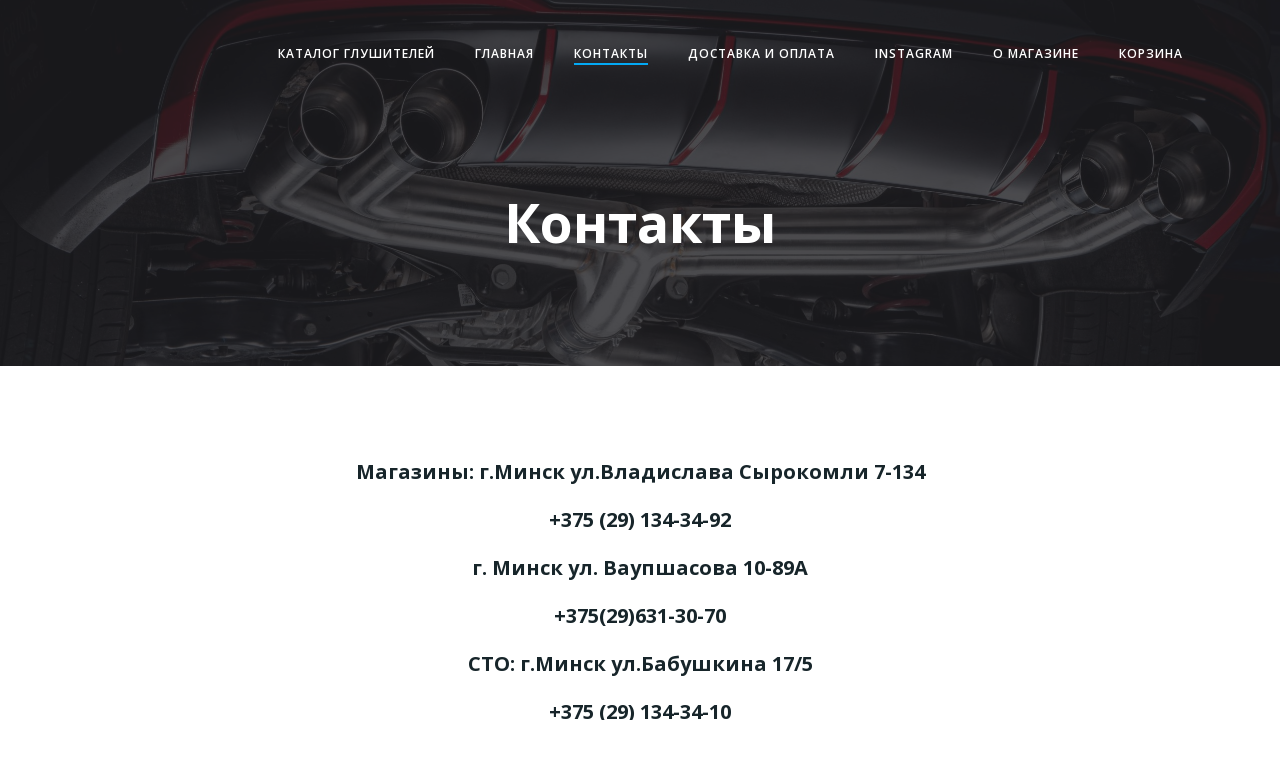

--- FILE ---
content_type: text/html; charset=UTF-8
request_url: http://xn--c1adbanikcekkv4adn4f.xn--90ais/kontakty-2/
body_size: 27454
content:
<!DOCTYPE html>
<html lang="ru-RU">
<head>
<meta charset="UTF-8">
<meta name="viewport" content="width=device-width, initial-scale=1">
<link rel="profile" href="http://gmpg.org/xfn/11">
<title>Выхлопная система для вашего автомобиля | Контакты</title>
<!-- The SEO Framework Создано Сибрэ Вайэр -->
<meta property="og:image" content="http://xn--c1adbanikcekkv4adn4f.xn--90ais/wp-content/uploads/cropped-a7196d59830029.Y3JvcCwxMjAyLDk0MSwwLDExNQ.jpg" />
<meta property="og:image:width" content="512" />
<meta property="og:image:height" content="512" />
<meta property="og:locale" content="ru_RU" />
<meta property="og:type" content="website" />
<meta property="og:title" content="Выхлопная система для вашего автомобиля | Контакты" />
<meta property="og:url" content="http://xn--c1adbanikcekkv4adn4f.xn--90ais/kontakty-2/" />
<meta property="og:site_name" content="Выхлопная система для вашего автомобиля" />
<meta name="twitter:card" content="summary_large_image" />
<meta name="twitter:title" content="Выхлопная система для вашего автомобиля | Контакты" />
<meta name="twitter:image" content="http://xn--c1adbanikcekkv4adn4f.xn--90ais/wp-content/uploads/cropped-a7196d59830029.Y3JvcCwxMjAyLDk0MSwwLDExNQ.jpg" />
<link rel="canonical" href="http://xn--c1adbanikcekkv4adn4f.xn--90ais/kontakty-2/" />
<script type="application/ld+json">{"@context":"https://schema.org","@type":"BreadcrumbList","itemListElement":[{"@type":"ListItem","position":1,"item":{"@id":"http://xn--c1adbanikcekkv4adn4f.xn--90ais/","name":"\u0412\u044b\u0445\u043b\u043e\u043f\u043d\u0430\u044f \u0441\u0438\u0441\u0442\u0435\u043c\u0430 \u0434\u043b\u044f \u0432\u0430\u0448\u0435\u0433\u043e \u0430\u0432\u0442\u043e\u043c\u043e\u0431\u0438\u043b\u044f"}},{"@type":"ListItem","position":2,"item":{"@id":"http://xn--c1adbanikcekkv4adn4f.xn--90ais/kontakty-2/","name":"\u041a\u043e\u043d\u0442\u0430\u043a\u0442\u044b"}}]}</script>
<!-- / The SEO Framework Создано Сибрэ Вайэр | 5.42ms meta | 0.91ms boot -->
<link rel='dns-prefetch' href='//fonts.googleapis.com' />
<!-- <link rel='stylesheet' id='extend-builder-css-css' href='http://xn--c1adbanikcekkv4adn4f.xn--90ais/wp-content/plugins/colibri-page-builder/extend-builder/assets/static/css/theme.css?ver=1.0.227' type='text/css' media='all' /> -->
<link rel="stylesheet" type="text/css" href="//xn--c1adbanikcekkv4adn4f.xn--90ais/wp-content/cache/wpfc-minified/9k67eaz7/ddc35.css" media="all"/>
<style id='extend-builder-css-inline-css' type='text/css'>
/* page css */
/* part css : theme-shapes */
.colibri-shape-circles {
background-image:url('http://xn--c1adbanikcekkv4adn4f.xn--90ais/wp-content/themes/teluro/resources/images/header-shapes/circles.png')
}
.colibri-shape-10degree-stripes {
background-image:url('http://xn--c1adbanikcekkv4adn4f.xn--90ais/wp-content/themes/teluro/resources/images/header-shapes/10degree-stripes.png')
}
.colibri-shape-rounded-squares-blue {
background-image:url('http://xn--c1adbanikcekkv4adn4f.xn--90ais/wp-content/themes/teluro/resources/images/header-shapes/rounded-squares-blue.png')
}
.colibri-shape-many-rounded-squares-blue {
background-image:url('http://xn--c1adbanikcekkv4adn4f.xn--90ais/wp-content/themes/teluro/resources/images/header-shapes/many-rounded-squares-blue.png')
}
.colibri-shape-two-circles {
background-image:url('http://xn--c1adbanikcekkv4adn4f.xn--90ais/wp-content/themes/teluro/resources/images/header-shapes/two-circles.png')
}
.colibri-shape-circles-2 {
background-image:url('http://xn--c1adbanikcekkv4adn4f.xn--90ais/wp-content/themes/teluro/resources/images/header-shapes/circles-2.png')
}
.colibri-shape-circles-3 {
background-image:url('http://xn--c1adbanikcekkv4adn4f.xn--90ais/wp-content/themes/teluro/resources/images/header-shapes/circles-3.png')
}
.colibri-shape-circles-gradient {
background-image:url('http://xn--c1adbanikcekkv4adn4f.xn--90ais/wp-content/themes/teluro/resources/images/header-shapes/circles-gradient.png')
}
.colibri-shape-circles-white-gradient {
background-image:url('http://xn--c1adbanikcekkv4adn4f.xn--90ais/wp-content/themes/teluro/resources/images/header-shapes/circles-white-gradient.png')
}
.colibri-shape-waves {
background-image:url('http://xn--c1adbanikcekkv4adn4f.xn--90ais/wp-content/themes/teluro/resources/images/header-shapes/waves.png')
}
.colibri-shape-waves-inverted {
background-image:url('http://xn--c1adbanikcekkv4adn4f.xn--90ais/wp-content/themes/teluro/resources/images/header-shapes/waves-inverted.png')
}
.colibri-shape-dots {
background-image:url('http://xn--c1adbanikcekkv4adn4f.xn--90ais/wp-content/themes/teluro/resources/images/header-shapes/dots.png')
}
.colibri-shape-left-tilted-lines {
background-image:url('http://xn--c1adbanikcekkv4adn4f.xn--90ais/wp-content/themes/teluro/resources/images/header-shapes/left-tilted-lines.png')
}
.colibri-shape-right-tilted-lines {
background-image:url('http://xn--c1adbanikcekkv4adn4f.xn--90ais/wp-content/themes/teluro/resources/images/header-shapes/right-tilted-lines.png')
}
.colibri-shape-right-tilted-strips {
background-image:url('http://xn--c1adbanikcekkv4adn4f.xn--90ais/wp-content/themes/teluro/resources/images/header-shapes/right-tilted-strips.png')
}
/* part css : theme */
.h-y-container > *:not(:last-child), .h-x-container-inner > * {
margin-bottom: 20px;
}
.h-x-container-inner, .h-column__content > .h-x-container > *:last-child {
margin-bottom: -20px;
}
.h-x-container-inner > * {
padding-left: 10px;
padding-right: 10px;
}
.h-x-container-inner {
margin-left: -10px;
margin-right: -10px;
}
[class*=style-], [class*=local-style-], .h-global-transition, .h-global-transition-all, .h-global-transition-all * {
transition-duration: 0.5s;
}
.wp-block-button .wp-block-button__link:not(.has-background),.wp-block-file .wp-block-file__button {
background-color: #03a9f4;
background-image: none;
}
.wp-block-button .wp-block-button__link:not(.has-background):hover,.wp-block-button .wp-block-button__link:not(.has-background):focus,.wp-block-button .wp-block-button__link:not(.has-background):active,.wp-block-file .wp-block-file__button:hover,.wp-block-file .wp-block-file__button:focus,.wp-block-file .wp-block-file__button:active {
background-color: rgb(2, 110, 159);
background-image: none;
}
.wp-block-button.is-style-outline .wp-block-button__link:not(.has-background) {
color: #03a9f4;
background-color: transparent;
background-image: none;
border-top-width: 2px;
border-top-color: #03a9f4;
border-top-style: solid;
border-right-width: 2px;
border-right-color: #03a9f4;
border-right-style: solid;
border-bottom-width: 2px;
border-bottom-color: #03a9f4;
border-bottom-style: solid;
border-left-width: 2px;
border-left-color: #03a9f4;
border-left-style: solid;
}
.wp-block-button.is-style-outline .wp-block-button__link:not(.has-background):hover,.wp-block-button.is-style-outline .wp-block-button__link:not(.has-background):focus,.wp-block-button.is-style-outline .wp-block-button__link:not(.has-background):active {
color: #fff;
background-color: #03a9f4;
background-image: none;
}
.has-background-color,*[class^="wp-block-"].is-style-solid-color {
background-color: #03a9f4;
background-image: none;
}
.has-colibri-color-1-background-color {
background-color: #03a9f4;
background-image: none;
}
.wp-block-button .wp-block-button__link.has-colibri-color-1-background-color {
background-color: #03a9f4;
background-image: none;
}
.wp-block-button .wp-block-button__link.has-colibri-color-1-background-color:hover,.wp-block-button .wp-block-button__link.has-colibri-color-1-background-color:focus,.wp-block-button .wp-block-button__link.has-colibri-color-1-background-color:active {
background-color: rgb(2, 110, 159);
background-image: none;
}
.wp-block-button.is-style-outline .wp-block-button__link.has-colibri-color-1-background-color {
color: #03a9f4;
background-color: transparent;
background-image: none;
border-top-width: 2px;
border-top-color: #03a9f4;
border-top-style: solid;
border-right-width: 2px;
border-right-color: #03a9f4;
border-right-style: solid;
border-bottom-width: 2px;
border-bottom-color: #03a9f4;
border-bottom-style: solid;
border-left-width: 2px;
border-left-color: #03a9f4;
border-left-style: solid;
}
.wp-block-button.is-style-outline .wp-block-button__link.has-colibri-color-1-background-color:hover,.wp-block-button.is-style-outline .wp-block-button__link.has-colibri-color-1-background-color:focus,.wp-block-button.is-style-outline .wp-block-button__link.has-colibri-color-1-background-color:active {
color: #fff;
background-color: #03a9f4;
background-image: none;
}
*[class^="wp-block-"].has-colibri-color-1-background-color,*[class^="wp-block-"] .has-colibri-color-1-background-color,*[class^="wp-block-"].is-style-solid-color.has-colibri-color-1-color,*[class^="wp-block-"].is-style-solid-color blockquote.has-colibri-color-1-color,*[class^="wp-block-"].is-style-solid-color blockquote.has-colibri-color-1-color p {
background-color: #03a9f4;
background-image: none;
}
.has-colibri-color-1-color {
color: #03a9f4;
}
.has-colibri-color-2-background-color {
background-color: #f79007;
background-image: none;
}
.wp-block-button .wp-block-button__link.has-colibri-color-2-background-color {
background-color: #f79007;
background-image: none;
}
.wp-block-button .wp-block-button__link.has-colibri-color-2-background-color:hover,.wp-block-button .wp-block-button__link.has-colibri-color-2-background-color:focus,.wp-block-button .wp-block-button__link.has-colibri-color-2-background-color:active {
background-color: rgb(162, 94, 5);
background-image: none;
}
.wp-block-button.is-style-outline .wp-block-button__link.has-colibri-color-2-background-color {
color: #f79007;
background-color: transparent;
background-image: none;
border-top-width: 2px;
border-top-color: #f79007;
border-top-style: solid;
border-right-width: 2px;
border-right-color: #f79007;
border-right-style: solid;
border-bottom-width: 2px;
border-bottom-color: #f79007;
border-bottom-style: solid;
border-left-width: 2px;
border-left-color: #f79007;
border-left-style: solid;
}
.wp-block-button.is-style-outline .wp-block-button__link.has-colibri-color-2-background-color:hover,.wp-block-button.is-style-outline .wp-block-button__link.has-colibri-color-2-background-color:focus,.wp-block-button.is-style-outline .wp-block-button__link.has-colibri-color-2-background-color:active {
color: #fff;
background-color: #f79007;
background-image: none;
}
*[class^="wp-block-"].has-colibri-color-2-background-color,*[class^="wp-block-"] .has-colibri-color-2-background-color,*[class^="wp-block-"].is-style-solid-color.has-colibri-color-2-color,*[class^="wp-block-"].is-style-solid-color blockquote.has-colibri-color-2-color,*[class^="wp-block-"].is-style-solid-color blockquote.has-colibri-color-2-color p {
background-color: #f79007;
background-image: none;
}
.has-colibri-color-2-color {
color: #f79007;
}
.has-colibri-color-3-background-color {
background-color: #00bf87;
background-image: none;
}
.wp-block-button .wp-block-button__link.has-colibri-color-3-background-color {
background-color: #00bf87;
background-image: none;
}
.wp-block-button .wp-block-button__link.has-colibri-color-3-background-color:hover,.wp-block-button .wp-block-button__link.has-colibri-color-3-background-color:focus,.wp-block-button .wp-block-button__link.has-colibri-color-3-background-color:active {
background-color: rgb(0, 106, 75);
background-image: none;
}
.wp-block-button.is-style-outline .wp-block-button__link.has-colibri-color-3-background-color {
color: #00bf87;
background-color: transparent;
background-image: none;
border-top-width: 2px;
border-top-color: #00bf87;
border-top-style: solid;
border-right-width: 2px;
border-right-color: #00bf87;
border-right-style: solid;
border-bottom-width: 2px;
border-bottom-color: #00bf87;
border-bottom-style: solid;
border-left-width: 2px;
border-left-color: #00bf87;
border-left-style: solid;
}
.wp-block-button.is-style-outline .wp-block-button__link.has-colibri-color-3-background-color:hover,.wp-block-button.is-style-outline .wp-block-button__link.has-colibri-color-3-background-color:focus,.wp-block-button.is-style-outline .wp-block-button__link.has-colibri-color-3-background-color:active {
color: #fff;
background-color: #00bf87;
background-image: none;
}
*[class^="wp-block-"].has-colibri-color-3-background-color,*[class^="wp-block-"] .has-colibri-color-3-background-color,*[class^="wp-block-"].is-style-solid-color.has-colibri-color-3-color,*[class^="wp-block-"].is-style-solid-color blockquote.has-colibri-color-3-color,*[class^="wp-block-"].is-style-solid-color blockquote.has-colibri-color-3-color p {
background-color: #00bf87;
background-image: none;
}
.has-colibri-color-3-color {
color: #00bf87;
}
.has-colibri-color-4-background-color {
background-color: #6632ff;
background-image: none;
}
.wp-block-button .wp-block-button__link.has-colibri-color-4-background-color {
background-color: #6632ff;
background-image: none;
}
.wp-block-button .wp-block-button__link.has-colibri-color-4-background-color:hover,.wp-block-button .wp-block-button__link.has-colibri-color-4-background-color:focus,.wp-block-button .wp-block-button__link.has-colibri-color-4-background-color:active {
background-color: rgb(68, 33, 170);
background-image: none;
}
.wp-block-button.is-style-outline .wp-block-button__link.has-colibri-color-4-background-color {
color: #6632ff;
background-color: transparent;
background-image: none;
border-top-width: 2px;
border-top-color: #6632ff;
border-top-style: solid;
border-right-width: 2px;
border-right-color: #6632ff;
border-right-style: solid;
border-bottom-width: 2px;
border-bottom-color: #6632ff;
border-bottom-style: solid;
border-left-width: 2px;
border-left-color: #6632ff;
border-left-style: solid;
}
.wp-block-button.is-style-outline .wp-block-button__link.has-colibri-color-4-background-color:hover,.wp-block-button.is-style-outline .wp-block-button__link.has-colibri-color-4-background-color:focus,.wp-block-button.is-style-outline .wp-block-button__link.has-colibri-color-4-background-color:active {
color: #fff;
background-color: #6632ff;
background-image: none;
}
*[class^="wp-block-"].has-colibri-color-4-background-color,*[class^="wp-block-"] .has-colibri-color-4-background-color,*[class^="wp-block-"].is-style-solid-color.has-colibri-color-4-color,*[class^="wp-block-"].is-style-solid-color blockquote.has-colibri-color-4-color,*[class^="wp-block-"].is-style-solid-color blockquote.has-colibri-color-4-color p {
background-color: #6632ff;
background-image: none;
}
.has-colibri-color-4-color {
color: #6632ff;
}
.has-colibri-color-5-background-color {
background-color: #FFFFFF;
background-image: none;
}
.wp-block-button .wp-block-button__link.has-colibri-color-5-background-color {
background-color: #FFFFFF;
background-image: none;
}
.wp-block-button .wp-block-button__link.has-colibri-color-5-background-color:hover,.wp-block-button .wp-block-button__link.has-colibri-color-5-background-color:focus,.wp-block-button .wp-block-button__link.has-colibri-color-5-background-color:active {
background-color: rgb(102, 102, 102);
background-image: none;
}
.wp-block-button.is-style-outline .wp-block-button__link.has-colibri-color-5-background-color {
color: #FFFFFF;
background-color: transparent;
background-image: none;
border-top-width: 2px;
border-top-color: #FFFFFF;
border-top-style: solid;
border-right-width: 2px;
border-right-color: #FFFFFF;
border-right-style: solid;
border-bottom-width: 2px;
border-bottom-color: #FFFFFF;
border-bottom-style: solid;
border-left-width: 2px;
border-left-color: #FFFFFF;
border-left-style: solid;
}
.wp-block-button.is-style-outline .wp-block-button__link.has-colibri-color-5-background-color:hover,.wp-block-button.is-style-outline .wp-block-button__link.has-colibri-color-5-background-color:focus,.wp-block-button.is-style-outline .wp-block-button__link.has-colibri-color-5-background-color:active {
color: #fff;
background-color: #FFFFFF;
background-image: none;
}
*[class^="wp-block-"].has-colibri-color-5-background-color,*[class^="wp-block-"] .has-colibri-color-5-background-color,*[class^="wp-block-"].is-style-solid-color.has-colibri-color-5-color,*[class^="wp-block-"].is-style-solid-color blockquote.has-colibri-color-5-color,*[class^="wp-block-"].is-style-solid-color blockquote.has-colibri-color-5-color p {
background-color: #FFFFFF;
background-image: none;
}
.has-colibri-color-5-color {
color: #FFFFFF;
}
.has-colibri-color-6-background-color {
background-color: #17252a;
background-image: none;
}
.wp-block-button .wp-block-button__link.has-colibri-color-6-background-color {
background-color: #17252a;
background-image: none;
}
.wp-block-button .wp-block-button__link.has-colibri-color-6-background-color:hover,.wp-block-button .wp-block-button__link.has-colibri-color-6-background-color:focus,.wp-block-button .wp-block-button__link.has-colibri-color-6-background-color:active {
background-color: rgb(23, 37, 42);
background-image: none;
}
.wp-block-button.is-style-outline .wp-block-button__link.has-colibri-color-6-background-color {
color: #17252a;
background-color: transparent;
background-image: none;
border-top-width: 2px;
border-top-color: #17252a;
border-top-style: solid;
border-right-width: 2px;
border-right-color: #17252a;
border-right-style: solid;
border-bottom-width: 2px;
border-bottom-color: #17252a;
border-bottom-style: solid;
border-left-width: 2px;
border-left-color: #17252a;
border-left-style: solid;
}
.wp-block-button.is-style-outline .wp-block-button__link.has-colibri-color-6-background-color:hover,.wp-block-button.is-style-outline .wp-block-button__link.has-colibri-color-6-background-color:focus,.wp-block-button.is-style-outline .wp-block-button__link.has-colibri-color-6-background-color:active {
color: #fff;
background-color: #17252a;
background-image: none;
}
*[class^="wp-block-"].has-colibri-color-6-background-color,*[class^="wp-block-"] .has-colibri-color-6-background-color,*[class^="wp-block-"].is-style-solid-color.has-colibri-color-6-color,*[class^="wp-block-"].is-style-solid-color blockquote.has-colibri-color-6-color,*[class^="wp-block-"].is-style-solid-color blockquote.has-colibri-color-6-color p {
background-color: #17252a;
background-image: none;
}
.has-colibri-color-6-color {
color: #17252a;
}
#colibri .woocommerce-store-notice,#colibri.woocommerce .content .h-section input[type=submit],#colibri.woocommerce-page  .content .h-section  input[type=button],#colibri.woocommerce .content .h-section  input[type=button],#colibri.woocommerce-page  .content .h-section .button,#colibri.woocommerce .content .h-section .button,#colibri.woocommerce-page  .content .h-section  a.button,#colibri.woocommerce .content .h-section  a.button,#colibri.woocommerce-page  .content .h-section button.button,#colibri.woocommerce .content .h-section button.button,#colibri.woocommerce-page  .content .h-section input.button,#colibri.woocommerce .content .h-section input.button,#colibri.woocommerce-page  .content .h-section input#submit,#colibri.woocommerce .content .h-section input#submit,#colibri.woocommerce-page  .content .h-section a.added_to_cart,#colibri.woocommerce .content .h-section a.added_to_cart,#colibri.woocommerce-page  .content .h-section .ui-slider-range,#colibri.woocommerce .content .h-section .ui-slider-range,#colibri.woocommerce-page  .content .h-section .ui-slider-handle,#colibri.woocommerce .content .h-section .ui-slider-handle {
background-color: #03a9f4;
background-image: none;
border-top-width: 0px;
border-top-color: #03a9f4;
border-top-style: solid;
border-right-width: 0px;
border-right-color: #03a9f4;
border-right-style: solid;
border-bottom-width: 0px;
border-bottom-color: #03a9f4;
border-bottom-style: solid;
border-left-width: 0px;
border-left-color: #03a9f4;
border-left-style: solid;
}
#colibri .woocommerce-store-notice:hover,#colibri .woocommerce-store-notice:focus,#colibri .woocommerce-store-notice:active,#colibri.woocommerce .content .h-section input[type=submit]:hover,#colibri.woocommerce .content .h-section input[type=submit]:focus,#colibri.woocommerce .content .h-section input[type=submit]:active,#colibri.woocommerce-page  .content .h-section  input[type=button]:hover,#colibri.woocommerce-page  .content .h-section  input[type=button]:focus,#colibri.woocommerce-page  .content .h-section  input[type=button]:active,#colibri.woocommerce .content .h-section  input[type=button]:hover,#colibri.woocommerce .content .h-section  input[type=button]:focus,#colibri.woocommerce .content .h-section  input[type=button]:active,#colibri.woocommerce-page  .content .h-section .button:hover,#colibri.woocommerce-page  .content .h-section .button:focus,#colibri.woocommerce-page  .content .h-section .button:active,#colibri.woocommerce .content .h-section .button:hover,#colibri.woocommerce .content .h-section .button:focus,#colibri.woocommerce .content .h-section .button:active,#colibri.woocommerce-page  .content .h-section  a.button:hover,#colibri.woocommerce-page  .content .h-section  a.button:focus,#colibri.woocommerce-page  .content .h-section  a.button:active,#colibri.woocommerce .content .h-section  a.button:hover,#colibri.woocommerce .content .h-section  a.button:focus,#colibri.woocommerce .content .h-section  a.button:active,#colibri.woocommerce-page  .content .h-section button.button:hover,#colibri.woocommerce-page  .content .h-section button.button:focus,#colibri.woocommerce-page  .content .h-section button.button:active,#colibri.woocommerce .content .h-section button.button:hover,#colibri.woocommerce .content .h-section button.button:focus,#colibri.woocommerce .content .h-section button.button:active,#colibri.woocommerce-page  .content .h-section input.button:hover,#colibri.woocommerce-page  .content .h-section input.button:focus,#colibri.woocommerce-page  .content .h-section input.button:active,#colibri.woocommerce .content .h-section input.button:hover,#colibri.woocommerce .content .h-section input.button:focus,#colibri.woocommerce .content .h-section input.button:active,#colibri.woocommerce-page  .content .h-section input#submit:hover,#colibri.woocommerce-page  .content .h-section input#submit:focus,#colibri.woocommerce-page  .content .h-section input#submit:active,#colibri.woocommerce .content .h-section input#submit:hover,#colibri.woocommerce .content .h-section input#submit:focus,#colibri.woocommerce .content .h-section input#submit:active,#colibri.woocommerce-page  .content .h-section a.added_to_cart:hover,#colibri.woocommerce-page  .content .h-section a.added_to_cart:focus,#colibri.woocommerce-page  .content .h-section a.added_to_cart:active,#colibri.woocommerce .content .h-section a.added_to_cart:hover,#colibri.woocommerce .content .h-section a.added_to_cart:focus,#colibri.woocommerce .content .h-section a.added_to_cart:active,#colibri.woocommerce-page  .content .h-section .ui-slider-range:hover,#colibri.woocommerce-page  .content .h-section .ui-slider-range:focus,#colibri.woocommerce-page  .content .h-section .ui-slider-range:active,#colibri.woocommerce .content .h-section .ui-slider-range:hover,#colibri.woocommerce .content .h-section .ui-slider-range:focus,#colibri.woocommerce .content .h-section .ui-slider-range:active,#colibri.woocommerce-page  .content .h-section .ui-slider-handle:hover,#colibri.woocommerce-page  .content .h-section .ui-slider-handle:focus,#colibri.woocommerce-page  .content .h-section .ui-slider-handle:active,#colibri.woocommerce .content .h-section .ui-slider-handle:hover,#colibri.woocommerce .content .h-section .ui-slider-handle:focus,#colibri.woocommerce .content .h-section .ui-slider-handle:active {
background-color: rgb(2, 110, 159);
background-image: none;
border-top-width: 0px;
border-top-color: rgb(2, 110, 159);
border-top-style: solid;
border-right-width: 0px;
border-right-color: rgb(2, 110, 159);
border-right-style: solid;
border-bottom-width: 0px;
border-bottom-color: rgb(2, 110, 159);
border-bottom-style: solid;
border-left-width: 0px;
border-left-color: rgb(2, 110, 159);
border-left-style: solid;
}
#colibri.woocommerce-page  .content .h-section .star-rating::before,#colibri.woocommerce .content .h-section .star-rating::before,#colibri.woocommerce-page  .content .h-section .star-rating span::before,#colibri.woocommerce .content .h-section .star-rating span::before {
color: #03a9f4;
}
#colibri.woocommerce-page  .content .h-section .price,#colibri.woocommerce .content .h-section .price {
color: #03a9f4;
}
#colibri.woocommerce-page  .content .h-section .price del,#colibri.woocommerce .content .h-section .price del {
color: rgb(84, 194, 244);
}
#colibri.woocommerce-page  .content .h-section .onsale,#colibri.woocommerce .content .h-section .onsale {
background-color: #03a9f4;
background-image: none;
}
#colibri.woocommerce-page  .content .h-section .onsale:hover,#colibri.woocommerce-page  .content .h-section .onsale:focus,#colibri.woocommerce-page  .content .h-section .onsale:active,#colibri.woocommerce .content .h-section .onsale:hover,#colibri.woocommerce .content .h-section .onsale:focus,#colibri.woocommerce .content .h-section .onsale:active {
background-color: rgb(2, 110, 159);
background-image: none;
}
#colibri.woocommerce ul.products li.product h2:hover {
color: #03a9f4;
}
#colibri.woocommerce-page  .content .h-section .woocommerce-pagination .page-numbers.current,#colibri.woocommerce .content .h-section .woocommerce-pagination .page-numbers.current,#colibri.woocommerce-page  .content .h-section .woocommerce-pagination a.page-numbers:hover,#colibri.woocommerce .content .h-section .woocommerce-pagination a.page-numbers:hover {
background-color: #03a9f4;
background-image: none;
}
#colibri.woocommerce-page  .content .h-section .comment-form-rating .stars a,#colibri.woocommerce .content .h-section .comment-form-rating .stars a {
color: #03a9f4;
}
.h-section-global-spacing {
padding-top: 90px;
padding-bottom: 90px;
}
#colibri .colibri-language-switcher {
background-color: white;
background-image: none;
top: 80px;
border-top-width: 0px;
border-top-style: none;
border-top-left-radius: 4px;
border-top-right-radius: 0px;
border-right-width: 0px;
border-right-style: none;
border-bottom-width: 0px;
border-bottom-style: none;
border-bottom-left-radius: 4px;
border-bottom-right-radius: 0px;
border-left-width: 0px;
border-left-style: none;
}
#colibri .colibri-language-switcher .lang-item {
padding-top: 14px;
padding-right: 18px;
padding-bottom: 14px;
padding-left: 18px;
}
body {
font-family: Open Sans;
font-weight: 400;
font-size: 16px;
line-height: 1.6;
color: rgb(70, 112, 127);
}
body a {
font-family: Open Sans;
font-weight: 400;
text-decoration: none;
font-size: 1em;
line-height: 1.5;
color: #03a9f4;
}
body a:hover {
color: rgb(2, 110, 159);
}
body p {
margin-bottom: 16px;
font-family: Open Sans;
font-weight: 400;
font-size: 16px;
line-height: 1.6;
color: rgb(70, 112, 127);
}
body .h-lead p {
margin-bottom: 16px;
font-family: Open Sans;
font-weight: 300;
font-size: 1.25em;
line-height: 1.5;
color: rgb(37, 41, 42);
}
body blockquote p {
margin-bottom: 16px;
font-family: Open Sans;
font-weight: 400;
font-size: 16px;
line-height: 1.6;
color: rgb(70, 112, 127);
padding-left: 10px;
border-top-width: 0px;
border-top-color: rgb(230, 230, 230);
border-top-style: solid;
border-right-width: 0px;
border-right-color: rgb(230, 230, 230);
border-right-style: solid;
border-bottom-width: 0px;
border-bottom-color: rgb(230, 230, 230);
border-bottom-style: solid;
border-left-width: 1px;
border-left-color: rgb(230, 230, 230);
border-left-style: solid;
font-style: italic;
}
body h1 {
margin-bottom: 16px;
font-family: Open Sans;
font-weight: 300;
font-size: 3.375em;
line-height: 1.26;
color: rgb(23, 37, 42);
}
body h2 {
margin-bottom: 16px;
font-family: Open Sans;
font-weight: 400;
font-size: 2.625em;
line-height: 1.143;
color: rgb(23, 37, 42);
}
body h3 {
margin-bottom: 16px;
font-family: Open Sans;
font-weight: 400;
font-size: 2.25em;
line-height: 1.25;
color: rgb(23, 37, 42);
}
body h4 {
margin-bottom: 16px;
font-family: Open Sans;
font-weight: 700;
font-size: 1.25em;
line-height: 1.6;
color: rgb(23, 37, 42);
}
body h5 {
margin-bottom: 16px;
font-family: Open Sans;
font-weight: 600;
font-size: 1.125em;
line-height: 1.55;
color: rgb(23, 37, 42);
}
body h6 {
margin-bottom: 16px;
font-family: Open Sans;
font-weight: 700;
font-size: 0.9em;
line-height: 1.6;
color: rgb(23, 37, 42);
text-transform: uppercase;
letter-spacing: 1px;
}
.content.colibri-main-content-single .main-section,.content.colibri-main-content-archive .main-section {
padding-top: 0px;
padding-bottom: 90px;
}
.content.colibri-main-content-single .main-section .main-section-inner,.content.colibri-main-content-archive .main-section .main-section-inner {
margin-top: -50px;
}
.content.colibri-main-content-single .main-section .colibri-sidebar.blog-sidebar-right,.content.colibri-main-content-archive .main-section .colibri-sidebar.blog-sidebar-right {
width: 25% ;
flex: 0 0 auto;
-ms-flex: 0 0 auto;
max-width: 25%;
}
@media (min-width: 768px) and (max-width: 1023px){
.h-section-global-spacing {
padding-top: 60px;
padding-bottom: 60px;
}
.content.colibri-main-content-single .main-section .colibri-sidebar.blog-sidebar-right,.content.colibri-main-content-archive .main-section .colibri-sidebar.blog-sidebar-right {
width: 33.33% ;
flex: 0 0 auto;
-ms-flex: 0 0 auto;
max-width: 33.33%;
}
body h1 {
font-size: 3em;
}
}
@media (max-width: 767px){
.h-section-global-spacing {
padding-top: 30px;
padding-bottom: 30px;
}
.content.colibri-main-content-single .main-section .colibri-sidebar.blog-sidebar-right,.content.colibri-main-content-archive .main-section .colibri-sidebar.blog-sidebar-right {
width: 100% ;
flex: 0 0 auto;
-ms-flex: 0 0 auto;
max-width: 100%;
}
body h1 {
font-size: 2.8em;
}
}
/* part css : page */
#colibri .style-2 {
animation-duration: 0.5s;
padding-top: 0px;
padding-right: 6%;
padding-bottom: 0px;
padding-left: 6%;
margin-top: 20px;
margin-bottom: 20px;
background-color: transparent;
background-image: none;
}
#colibri .h-navigation_sticky .style-2,#colibri .h-navigation_sticky.style-2 {
background-color: #ffffff;
background-image: none;
padding-top: 0px;
padding-bottom: 0px;
box-shadow: 0px 1px 2px 0px rgba(0, 0, 0, 0.2) ;
}
#colibri .style-4 {
text-align: center;
height: auto;
min-height: unset;
}
#colibri .style-5-image {
max-height: 70px;
}
#colibri .style-5 {
color: #fff;
}
#colibri .style-5 a,#colibri .style-5  .logo-text {
color: #ffffff;
font-weight: 700;
text-decoration: none;
font-size: 24px;
}
#colibri .style-5 .logo-text {
color: #FFFFFF;
}
#colibri .h-navigation_sticky .style-5-image,#colibri .h-navigation_sticky.style-5-image {
max-height: 70px;
}
#colibri .h-navigation_sticky .style-5 a,#colibri .h-navigation_sticky .style-5  .logo-text,#colibri .h-navigation_sticky.style-5 a,#colibri .h-navigation_sticky.style-5  .logo-text {
color: #000000;
text-decoration: none;
}
#colibri .h-navigation_sticky .style-5 .logo-text,#colibri .h-navigation_sticky.style-5 .logo-text {
color: rgb(30, 31, 34);
}
#colibri .style-6 {
text-align: right;
height: auto;
min-height: unset;
}
#colibri .style-7 >  div > .colibri-menu-container > ul.colibri-menu {
justify-content: none;
}
#colibri .style-7 >  div > .colibri-menu-container > ul.colibri-menu > li {
margin-top: 0px;
margin-right: 20px;
margin-bottom: 0px;
margin-left: 20px;
padding-top: 10px;
padding-right: 0px;
padding-bottom: 10px;
padding-left: 0px;
}
#colibri .style-7 >  div > .colibri-menu-container > ul.colibri-menu > li.current_page_item,#colibri .style-7  >  div > .colibri-menu-container > ul.colibri-menu > li.current_page_item:hover {
margin-top: 0px;
margin-right: 20px;
margin-bottom: 0px;
margin-left: 20px;
padding-top: 10px;
padding-right: 0px;
padding-bottom: 10px;
padding-left: 0px;
}
#colibri .style-7 >  div > .colibri-menu-container > ul.colibri-menu > li > a {
font-family: Open Sans;
font-weight: 600;
text-transform: uppercase;
font-size: 12px;
line-height: 1.5em;
letter-spacing: 1px;
color: #FFFFFF;
}
#colibri .style-7  >  div > .colibri-menu-container > ul.colibri-menu > li.current_page_item > a,#colibri .style-7  >  div > .colibri-menu-container > ul.colibri-menu > li.current_page_item > a:hover {
font-family: Open Sans;
font-weight: 600;
text-transform: uppercase;
font-size: 12px;
line-height: 1.5em;
letter-spacing: 1px;
color: #FFFFFF;
}
#colibri .style-7 >  div > .colibri-menu-container > ul.colibri-menu li > ul {
background-color: #ffffff;
background-image: none;
margin-right: 5px;
margin-left: 5px;
box-shadow: 0px 0px 5px 2px rgba(0, 0, 0, 0.04) ;
}
#colibri .style-7 >  div > .colibri-menu-container > ul.colibri-menu li > ul  li {
padding-top: 10px;
padding-right: 20px;
padding-bottom: 10px;
padding-left: 20px;
border-top-width: 0px;
border-top-style: none;
border-right-width: 0px;
border-right-style: none;
border-bottom-width: 1px;
border-bottom-color: rgba(128,128,128,.2);
border-bottom-style: solid;
border-left-width: 0px;
border-left-style: none;
background-color: rgb(255, 255, 255);
background-image: none;
}
#colibri .style-7  >  div > .colibri-menu-container > ul.colibri-menu li > ul > li.hover {
background-color: rgb(242, 101, 89);
}
#colibri .style-7  >  div > .colibri-menu-container > ul.colibri-menu li > ul > li:hover,#colibri .style-7  >  div > .colibri-menu-container > ul.colibri-menu li > ul > li.hover {
background-color: rgb(242, 101, 89);
}
#colibri .style-7 >  div > .colibri-menu-container > ul.colibri-menu li > ul li.current_page_item,#colibri .style-7  >  div > .colibri-menu-container > ul.colibri-menu li > ul > li.current_page_item:hover {
padding-top: 10px;
padding-right: 20px;
padding-bottom: 10px;
padding-left: 20px;
border-top-width: 0px;
border-top-style: none;
border-right-width: 0px;
border-right-style: none;
border-bottom-width: 1px;
border-bottom-color: rgba(128,128,128,.2);
border-bottom-style: solid;
border-left-width: 0px;
border-left-style: none;
background-color: rgb(242, 101, 89);
background-image: none;
}
#colibri .style-7 >  div > .colibri-menu-container > ul.colibri-menu li > ul > li > a {
font-weight: 600;
font-size: 13px;
color: rgb(30, 31, 34);
}
#colibri .style-7  >  div > .colibri-menu-container > ul.colibri-menu li > ul > li.hover  > a {
color: rgb(255, 255, 255);
}
#colibri .style-7  >  div > .colibri-menu-container > ul.colibri-menu li > ul > li:hover > a,#colibri .style-7  >  div > .colibri-menu-container > ul.colibri-menu li > ul > li.hover  > a {
color: rgb(255, 255, 255);
}
#colibri .style-7 >  div > .colibri-menu-container > ul.colibri-menu li > ul > li.current_page_item > a,#colibri .style-7  >  div > .colibri-menu-container > ul.colibri-menu li > ul > li.current_page_item > a:hover {
font-weight: 600;
font-size: 13px;
color: rgb(255, 255, 255);
}
#colibri .style-7 >  div > .colibri-menu-container > ul.colibri-menu.bordered-active-item > li::after,#colibri .style-7 
ul.colibri-menu.bordered-active-item > li::before {
background-color: rgb(242, 101, 89);
background-image: none;
height: 2px;
}
#colibri .style-7 >  div > .colibri-menu-container > ul.colibri-menu.solid-active-item > li::after,#colibri .style-7 
ul.colibri-menu.solid-active-item > li::before {
background-color: white;
background-image: none;
border-top-width: 0px;
border-top-style: none;
border-top-left-radius: 0%;
border-top-right-radius: 0%;
border-right-width: 0px;
border-right-style: none;
border-bottom-width: 0px;
border-bottom-style: none;
border-bottom-left-radius: 0%;
border-bottom-right-radius: 0%;
border-left-width: 0px;
border-left-style: none;
}
#colibri .style-7 >  div > .colibri-menu-container > ul.colibri-menu > li > ul {
margin-top: 0px;
}
#colibri .style-7 >  div > .colibri-menu-container > ul.colibri-menu > li > ul::before {
height: 0px;
width: 100% ;
}
#colibri .style-7 >  div > .colibri-menu-container > ul.colibri-menu  li > a > svg,#colibri .style-7 >  div > .colibri-menu-container > ul.colibri-menu  li > a >  .arrow-wrapper {
padding-right: 5px;
padding-left: 5px;
color: #FFFFFF;
}
#colibri .style-7 >  div > .colibri-menu-container > ul.colibri-menu li.current_page_item > a > svg,#colibri .style-7 >  div > .colibri-menu-container > ul.colibri-menu > li.current_page_item:hover > a > svg,#colibri .style-7 >  div > .colibri-menu-container > ul.colibri-menu li.current_page_item > a > .arrow-wrapper,#colibri .style-7 >  div > .colibri-menu-container > ul.colibri-menu > li.current_page_item:hover > a > .arrow-wrapper {
padding-right: 5px;
padding-left: 5px;
color: #FFFFFF;
}
#colibri .style-7 >  div > .colibri-menu-container > ul.colibri-menu li > ul  li > a > svg,#colibri .style-7 >  div > .colibri-menu-container > ul.colibri-menu li > ul  li > a >  .arrow-wrapper {
color: rgb(30, 31, 34);
}
#colibri .style-7 >  div > .colibri-menu-container > ul.colibri-menu li > ul > li.hover  > a > svg,#colibri .style-7 >  div > .colibri-menu-container > ul.colibri-menu li > ul > li.hover  > a > .arrow-wrapper {
color: #FFFFFF;
}
#colibri .style-7 >  div > .colibri-menu-container > ul.colibri-menu li > ul > li:hover  > a > svg,#colibri .style-7 >  div > .colibri-menu-container > ul.colibri-menu li > ul > li.hover  > a > svg,#colibri .style-7 >  div > .colibri-menu-container > ul.colibri-menu li > ul > li:hover  > a > .arrow-wrapper,#colibri .style-7 >  div > .colibri-menu-container > ul.colibri-menu li > ul > li.hover  > a > .arrow-wrapper {
color: #FFFFFF;
}
#colibri .style-7 >  div > .colibri-menu-container > ul.colibri-menu li > ul li.current_page_item > a > svg,#colibri .style-7 >  div > .colibri-menu-container > ul.colibri-menu li > ul > li.current_page_item:hover > a > svg,#colibri .style-7 >  div > .colibri-menu-container > ul.colibri-menu li > ul li.current_page_item > a > .arrow-wrapper,#colibri .style-7 >  div > .colibri-menu-container > ul.colibri-menu li > ul > li.current_page_item:hover > a > .arrow-wrapper {
color: rgb(30, 31, 34);
}
#colibri .h-navigation_sticky .style-7 >  div > .colibri-menu-container > ul.colibri-menu > li > a,#colibri .h-navigation_sticky.style-7 >  div > .colibri-menu-container > ul.colibri-menu > li > a {
color: rgb(30, 31, 34);
}
#colibri .h-navigation_sticky .style-7  >  div > .colibri-menu-container > ul.colibri-menu > li.current_page_item > a,#colibri .h-navigation_sticky .style-7  >  div > .colibri-menu-container > ul.colibri-menu > li.current_page_item > a:hover,#colibri .h-navigation_sticky.style-7  >  div > .colibri-menu-container > ul.colibri-menu > li.current_page_item > a,#colibri .h-navigation_sticky.style-7  >  div > .colibri-menu-container > ul.colibri-menu > li.current_page_item > a:hover {
color: rgb(30, 31, 34);
}
#colibri .h-navigation_sticky .style-7 >  div > .colibri-menu-container > ul.colibri-menu.bordered-active-item > li::after,#colibri .h-navigation_sticky .style-7 
ul.colibri-menu.bordered-active-item > li::before,#colibri .h-navigation_sticky.style-7 >  div > .colibri-menu-container > ul.colibri-menu.bordered-active-item > li::after,#colibri .h-navigation_sticky.style-7 
ul.colibri-menu.bordered-active-item > li::before {
background-color: rgb(242, 101, 89);
background-image: none;
}
#colibri .style-8-offscreen {
background-color: rgb(30, 31, 34);
background-image: none;
width: 300px !important;
}
#colibri .style-8-offscreenOverlay {
background-color: rgba(0,0,0,0.5);
background-image: none;
}
#colibri .style-8  .h-hamburger-icon {
background-color: rgba(0, 0, 0, 0.1);
background-image: none;
border-top-width: 0px;
border-top-color: black;
border-top-style: solid;
border-top-left-radius: 100%;
border-top-right-radius: 100%;
border-right-width: 0px;
border-right-color: black;
border-right-style: solid;
border-bottom-width: 0px;
border-bottom-color: black;
border-bottom-style: solid;
border-bottom-left-radius: 100%;
border-bottom-right-radius: 100%;
border-left-width: 0px;
border-left-color: black;
border-left-style: solid;
fill: white;
padding-top: 5px;
padding-right: 5px;
padding-bottom: 5px;
padding-left: 5px;
width: 24px;
height: 24px;
}
#colibri .style-11 {
text-align: center;
height: auto;
min-height: unset;
}
#colibri .style-12-image {
max-height: 70px;
}
#colibri .style-12 a,#colibri .style-12  .logo-text {
color: #ffffff;
font-weight: 700;
text-decoration: none;
font-size: 20px;
}
#colibri .h-navigation_sticky .style-12-image,#colibri .h-navigation_sticky.style-12-image {
max-height: 70px;
}
#colibri .h-navigation_sticky .style-12 a,#colibri .h-navigation_sticky .style-12  .logo-text,#colibri .h-navigation_sticky.style-12 a,#colibri .h-navigation_sticky.style-12  .logo-text {
color: #000000;
text-decoration: none;
}
#colibri .style-14 {
text-align: center;
height: auto;
min-height: unset;
}
#colibri .style-15 >  div > .colibri-menu-container > ul.colibri-menu > li > a {
padding-top: 12px;
padding-bottom: 12px;
padding-left: 40px;
border-top-width: 0px;
border-top-color: #808080;
border-top-style: solid;
border-right-width: 0px;
border-right-color: #808080;
border-right-style: solid;
border-bottom-width: 1px;
border-bottom-color: rgba(255, 255, 255, 0.2);
border-bottom-style: solid;
border-left-width: 0px;
border-left-color: #808080;
border-left-style: solid;
font-size: 14px;
color: white;
}
#colibri .style-15  >  div > .colibri-menu-container > ul.colibri-menu > li.hover  > a {
background-color: rgb(242, 101, 89);
background-image: none;
}
#colibri .style-15  >  div > .colibri-menu-container > ul.colibri-menu > li:hover > a,#colibri .style-15  >  div > .colibri-menu-container > ul.colibri-menu > li.hover  > a {
background-color: rgb(242, 101, 89);
background-image: none;
}
#colibri .style-15  >  div > .colibri-menu-container > ul.colibri-menu > li.current_page_item > a,#colibri .style-15  >  div > .colibri-menu-container > ul.colibri-menu > li.current_page_item > a:hover {
padding-top: 12px;
padding-bottom: 12px;
padding-left: 40px;
border-top-width: 0px;
border-top-color: #808080;
border-top-style: solid;
border-right-width: 0px;
border-right-color: #808080;
border-right-style: solid;
border-bottom-width: 1px;
border-bottom-color: rgba(255, 255, 255, 0.2);
border-bottom-style: solid;
border-left-width: 0px;
border-left-color: #808080;
border-left-style: solid;
background-color: rgb(242, 101, 89);
background-image: none;
font-size: 14px;
color: white;
}
#colibri .style-15 >  div > .colibri-menu-container > ul.colibri-menu li > ul {
background-color: rgba(0,0,0,0);
background-image: none;
}
#colibri .style-15 >  div > .colibri-menu-container > ul.colibri-menu li > ul > li > a {
padding-top: 12px;
padding-bottom: 12px;
padding-left: 40px;
border-top-width: 0px;
border-top-color: #808080;
border-top-style: solid;
border-right-width: 0px;
border-right-color: #808080;
border-right-style: solid;
border-bottom-width: 1px;
border-bottom-color: rgba(128, 128, 128, 0.2);
border-bottom-style: solid;
border-left-width: 0px;
border-left-color: #808080;
border-left-style: solid;
font-size: 14px;
color: white;
}
#colibri .style-15  >  div > .colibri-menu-container > ul.colibri-menu li > ul > li.hover  > a {
background-color: rgba(242, 101, 89, 0.8);
background-image: none;
}
#colibri .style-15  >  div > .colibri-menu-container > ul.colibri-menu li > ul > li:hover > a,#colibri .style-15  >  div > .colibri-menu-container > ul.colibri-menu li > ul > li.hover  > a {
background-color: rgba(242, 101, 89, 0.8);
background-image: none;
}
#colibri .style-15 >  div > .colibri-menu-container > ul.colibri-menu li > ul > li.current_page_item > a,#colibri .style-15  >  div > .colibri-menu-container > ul.colibri-menu li > ul > li.current_page_item > a:hover {
padding-top: 12px;
padding-bottom: 12px;
padding-left: 40px;
border-top-width: 0px;
border-top-color: #808080;
border-top-style: solid;
border-right-width: 0px;
border-right-color: #808080;
border-right-style: solid;
border-bottom-width: 1px;
border-bottom-color: rgba(128, 128, 128, 0.2);
border-bottom-style: solid;
border-left-width: 0px;
border-left-color: #808080;
border-left-style: solid;
background-color: rgba(242, 101, 89, 0.8);
background-image: none;
font-size: 14px;
color: white;
}
#colibri .style-15 >  div > .colibri-menu-container > ul.colibri-menu  li > a > svg,#colibri .style-15 >  div > .colibri-menu-container > ul.colibri-menu  li > a >  .arrow-wrapper {
padding-right: 20px;
padding-left: 20px;
color: #FFFFFF;
}
#colibri .style-15 >  div > .colibri-menu-container > ul.colibri-menu li.current_page_item > a > svg,#colibri .style-15 >  div > .colibri-menu-container > ul.colibri-menu > li.current_page_item:hover > a > svg,#colibri .style-15 >  div > .colibri-menu-container > ul.colibri-menu li.current_page_item > a > .arrow-wrapper,#colibri .style-15 >  div > .colibri-menu-container > ul.colibri-menu > li.current_page_item:hover > a > .arrow-wrapper {
padding-right: 20px;
padding-left: 20px;
color: #FFFFFF;
}
#colibri .style-15 >  div > .colibri-menu-container > ul.colibri-menu li > ul  li > a > svg,#colibri .style-15 >  div > .colibri-menu-container > ul.colibri-menu li > ul  li > a >  .arrow-wrapper {
color: white;
padding-right: 20px;
padding-left: 20px;
}
#colibri .style-15 >  div > .colibri-menu-container > ul.colibri-menu li > ul li.current_page_item > a > svg,#colibri .style-15 >  div > .colibri-menu-container > ul.colibri-menu li > ul > li.current_page_item:hover > a > svg,#colibri .style-15 >  div > .colibri-menu-container > ul.colibri-menu li > ul li.current_page_item > a > .arrow-wrapper,#colibri .style-15 >  div > .colibri-menu-container > ul.colibri-menu li > ul > li.current_page_item:hover > a > .arrow-wrapper {
color: white;
padding-right: 20px;
padding-left: 20px;
}
#colibri .style-22 {
min-height: 100vh;
color: #FFFFFF;
background-color: #03a9f4;
background-position: center center;
background-size: cover;
background-image: url("http://xn--c1adbanikcekkv4adn4f.xn--90ais/wp-content/uploads/ap-BM-W-06-7.jpg");
background-attachment: scroll;
background-repeat: no-repeat;
padding-top: 200px;
padding-bottom: 200px;
}
#colibri .style-22 h1 {
color: #FFFFFF;
}
#colibri .style-22 h2 {
color: #FFFFFF;
}
#colibri .style-22 h3 {
color: #FFFFFF;
}
#colibri .style-22 h4 {
color: #FFFFFF;
}
#colibri .style-22 h5 {
color: #FFFFFF;
}
#colibri .style-22 p {
color: #FFFFFF;
}
#colibri .style-24-outer {
width: 100% ;
flex: 0 0 auto;
-ms-flex: 0 0 auto;
}
#colibri .style-24 {
text-align: left;
height: auto;
min-height: unset;
border-top-width: 0px;
border-top-style: solid;
border-right-width: 0px;
border-right-style: solid;
border-bottom-width: 0px;
border-bottom-style: solid;
border-left-width: 0px;
border-left-style: solid;
}
#colibri .style-25 p,#colibri .style-25  h1,#colibri .style-25  h2,#colibri .style-25  h3,#colibri .style-25  h4,#colibri .style-25  h5,#colibri .style-25  h6 {
font-weight: 700;
font-size: 3.7em;
text-align: left;
}
#colibri .style-25 .text-wrapper-fancy svg path {
stroke: #000000;
stroke-linejoin: initial;
stroke-linecap: initial;
stroke-width: 8px;
}
#colibri .style-26 ol {
list-style-type: decimal;
}
#colibri .style-26 ul {
list-style-type: disc;
}
#colibri .style-28-icon {
width: 14px;
height: 14px;
margin-right: 10px;
margin-left: 0px;
}
#colibri .style-28 {
background-color: rgb(242, 101, 89);
background-image: none;
font-family: Open Sans;
font-weight: 600;
text-transform: uppercase;
font-size: 14px;
line-height: 1em;
letter-spacing: 1px;
color: white;
border-top-width: 2px;
border-top-color: rgb(242, 101, 89);
border-top-style: solid;
border-top-left-radius: 56px;
border-top-right-radius: 56px;
border-right-width: 2px;
border-right-color: rgb(242, 101, 89);
border-right-style: solid;
border-bottom-width: 2px;
border-bottom-color: rgb(242, 101, 89);
border-bottom-style: solid;
border-bottom-left-radius: 56px;
border-bottom-right-radius: 56px;
border-left-width: 2px;
border-left-color: rgb(242, 101, 89);
border-left-style: solid;
padding-top: 15px;
padding-right: 30px;
padding-bottom: 15px;
padding-left: 30px;
text-align: center;
}
#colibri .style-28:hover,#colibri .style-28:focus {
background-color: rgb(157, 66, 58);
border-top-color: rgb(157, 66, 58);
border-right-color: rgb(157, 66, 58);
border-bottom-color: rgb(157, 66, 58);
border-left-color: rgb(157, 66, 58);
}
#colibri .style-28:active .style-28-icon {
width: 14px;
height: 14px;
margin-right: 10px;
margin-left: 0px;
}
#colibri .style-29-icon {
width: 14px;
height: 14px;
margin-right: 10px;
margin-left: 0px;
}
#colibri .style-29 {
background-color: transparent;
background-image: none;
font-family: Open Sans;
font-weight: 600;
text-transform: uppercase;
font-size: 14px;
line-height: 1em;
letter-spacing: 1px;
color: white;
border-top-width: 2px;
border-top-color: white;
border-top-style: solid;
border-top-left-radius: 56px;
border-top-right-radius: 56px;
border-right-width: 2px;
border-right-color: white;
border-right-style: solid;
border-bottom-width: 2px;
border-bottom-color: white;
border-bottom-style: solid;
border-bottom-left-radius: 56px;
border-bottom-right-radius: 56px;
border-left-width: 2px;
border-left-color: white;
border-left-style: solid;
padding-top: 15px;
padding-right: 30px;
padding-bottom: 15px;
padding-left: 30px;
text-align: center;
}
#colibri .style-29:hover,#colibri .style-29:focus {
background-color: rgba(255, 255, 255, 0.25);
border-top-color: #FFFFFF;
border-right-color: #FFFFFF;
border-bottom-color: #FFFFFF;
border-left-color: #FFFFFF;
}
#colibri .style-29:active .style-29-icon {
width: 14px;
height: 14px;
margin-right: 10px;
margin-left: 0px;
}
#colibri .style-30 {
text-align: center;
height: auto;
min-height: unset;
}
#colibri .style-31-image {
opacity: 1;
}
#colibri .style-31-caption {
margin-top: 10px;
}
#colibri .style-31-frameImage {
z-index: -1;
transform: translateX(10%) translateY(10%);
transform-origin: center center 0px;
background-color: rgb(0,0,0);
height: 100%;
width: 100% ;
border-top-width: 10px;
border-top-color: rgb(0,0,0);
border-top-style: none;
border-right-width: 10px;
border-right-color: rgb(0,0,0);
border-right-style: none;
border-bottom-width: 10px;
border-bottom-color: rgb(0,0,0);
border-bottom-style: none;
border-left-width: 10px;
border-left-color: rgb(0,0,0);
border-left-style: none;
}
#colibri .style-32 {
bottom: 40px;
}
#colibri .style-35-icon {
fill: #FFFFFF;
width: 40px ;
height: 40px;
}
#colibri .style-37 {
animation-duration: 0.5s;
padding-top: 0px;
padding-right: 6%;
padding-bottom: 0px;
padding-left: 6%;
margin-top: 20px;
margin-bottom: 20px;
background-color: transparent;
background-image: none;
}
#colibri .h-navigation_sticky .style-37,#colibri .h-navigation_sticky.style-37 {
background-color: #ffffff;
background-image: none;
padding-top: 0px;
padding-bottom: 0px;
box-shadow: 0px 1px 2px 0px rgba(0, 0, 0, 0.2) ;
}
#colibri .style-39 {
text-align: center;
height: auto;
min-height: unset;
}
#colibri .style-40-image {
max-height: 70px;
}
#colibri .style-40 a,#colibri .style-40  .logo-text {
color: #ffffff;
font-weight: 700;
text-decoration: none;
font-size: 24px;
}
#colibri .style-40 .logo-text {
color: #FFFFFF;
}
#colibri .h-navigation_sticky .style-40-image,#colibri .h-navigation_sticky.style-40-image {
max-height: 70px;
}
#colibri .h-navigation_sticky .style-40 a,#colibri .h-navigation_sticky .style-40  .logo-text,#colibri .h-navigation_sticky.style-40 a,#colibri .h-navigation_sticky.style-40  .logo-text {
color: #000000;
text-decoration: none;
}
#colibri .h-navigation_sticky .style-40 .logo-text,#colibri .h-navigation_sticky.style-40 .logo-text {
color: rgb(30, 31, 34);
}
#colibri .style-41 {
text-align: center;
height: auto;
min-height: unset;
}
#colibri .style-42 >  div > .colibri-menu-container > ul.colibri-menu {
justify-content: flex-end;
}
#colibri .style-42 >  div > .colibri-menu-container > ul.colibri-menu > li {
margin-top: 0px;
margin-right: 20px;
margin-bottom: 0px;
margin-left: 20px;
padding-top: 10px;
padding-right: 0px;
padding-bottom: 10px;
padding-left: 0px;
}
#colibri .style-42 >  div > .colibri-menu-container > ul.colibri-menu > li.current_page_item,#colibri .style-42  >  div > .colibri-menu-container > ul.colibri-menu > li.current_page_item:hover {
margin-top: 0px;
margin-right: 20px;
margin-bottom: 0px;
margin-left: 20px;
padding-top: 10px;
padding-right: 0px;
padding-bottom: 10px;
padding-left: 0px;
}
#colibri .style-42 >  div > .colibri-menu-container > ul.colibri-menu > li > a {
font-family: Open Sans;
font-weight: 600;
text-transform: uppercase;
font-size: 12px;
line-height: 1.5em;
letter-spacing: 1px;
color: #FFFFFF;
}
#colibri .style-42  >  div > .colibri-menu-container > ul.colibri-menu > li.current_page_item > a,#colibri .style-42  >  div > .colibri-menu-container > ul.colibri-menu > li.current_page_item > a:hover {
font-family: Open Sans;
font-weight: 600;
text-transform: uppercase;
font-size: 12px;
line-height: 1.5em;
letter-spacing: 1px;
color: #FFFFFF;
}
#colibri .style-42 >  div > .colibri-menu-container > ul.colibri-menu li > ul {
background-color: #ffffff;
background-image: none;
margin-right: 5px;
margin-left: 5px;
box-shadow: 0px 0px 5px 2px rgba(0, 0, 0, 0.04) ;
}
#colibri .style-42 >  div > .colibri-menu-container > ul.colibri-menu li > ul  li {
padding-top: 10px;
padding-right: 20px;
padding-bottom: 10px;
padding-left: 20px;
border-top-width: 0px;
border-top-style: none;
border-right-width: 0px;
border-right-style: none;
border-bottom-width: 1px;
border-bottom-color: rgba(128,128,128,.2);
border-bottom-style: solid;
border-left-width: 0px;
border-left-style: none;
background-color: rgb(255, 255, 255);
background-image: none;
}
#colibri .style-42  >  div > .colibri-menu-container > ul.colibri-menu li > ul > li.hover {
background-color: #03a9f4;
}
#colibri .style-42  >  div > .colibri-menu-container > ul.colibri-menu li > ul > li:hover,#colibri .style-42  >  div > .colibri-menu-container > ul.colibri-menu li > ul > li.hover {
background-color: #03a9f4;
}
#colibri .style-42 >  div > .colibri-menu-container > ul.colibri-menu li > ul li.current_page_item,#colibri .style-42  >  div > .colibri-menu-container > ul.colibri-menu li > ul > li.current_page_item:hover {
padding-top: 10px;
padding-right: 20px;
padding-bottom: 10px;
padding-left: 20px;
border-top-width: 0px;
border-top-style: none;
border-right-width: 0px;
border-right-style: none;
border-bottom-width: 1px;
border-bottom-color: rgba(128,128,128,.2);
border-bottom-style: solid;
border-left-width: 0px;
border-left-style: none;
background-color: #03a9f4;
background-image: none;
}
#colibri .style-42 >  div > .colibri-menu-container > ul.colibri-menu li > ul > li > a {
font-weight: 600;
font-size: 13px;
color: rgb(37, 41, 42);
}
#colibri .style-42  >  div > .colibri-menu-container > ul.colibri-menu li > ul > li.hover  > a {
color: rgb(255, 255, 255);
}
#colibri .style-42  >  div > .colibri-menu-container > ul.colibri-menu li > ul > li:hover > a,#colibri .style-42  >  div > .colibri-menu-container > ul.colibri-menu li > ul > li.hover  > a {
color: rgb(255, 255, 255);
}
#colibri .style-42 >  div > .colibri-menu-container > ul.colibri-menu li > ul > li.current_page_item > a,#colibri .style-42  >  div > .colibri-menu-container > ul.colibri-menu li > ul > li.current_page_item > a:hover {
font-weight: 600;
font-size: 13px;
color: rgb(255, 255, 255);
}
#colibri .style-42 >  div > .colibri-menu-container > ul.colibri-menu.bordered-active-item > li::after,#colibri .style-42 
ul.colibri-menu.bordered-active-item > li::before {
background-color: #03a9f4;
background-image: none;
height: 2px;
}
#colibri .style-42 >  div > .colibri-menu-container > ul.colibri-menu.solid-active-item > li::after,#colibri .style-42 
ul.colibri-menu.solid-active-item > li::before {
background-color: white;
background-image: none;
border-top-width: 0px;
border-top-style: none;
border-top-left-radius: 0%;
border-top-right-radius: 0%;
border-right-width: 0px;
border-right-style: none;
border-bottom-width: 0px;
border-bottom-style: none;
border-bottom-left-radius: 0%;
border-bottom-right-radius: 0%;
border-left-width: 0px;
border-left-style: none;
}
#colibri .style-42 >  div > .colibri-menu-container > ul.colibri-menu > li > ul {
margin-top: 0px;
}
#colibri .style-42 >  div > .colibri-menu-container > ul.colibri-menu > li > ul::before {
height: 0px;
width: 100% ;
}
#colibri .style-42 >  div > .colibri-menu-container > ul.colibri-menu  li > a > svg,#colibri .style-42 >  div > .colibri-menu-container > ul.colibri-menu  li > a >  .arrow-wrapper {
padding-right: 5px;
padding-left: 5px;
color: #FFFFFF;
}
#colibri .style-42 >  div > .colibri-menu-container > ul.colibri-menu li.current_page_item > a > svg,#colibri .style-42 >  div > .colibri-menu-container > ul.colibri-menu > li.current_page_item:hover > a > svg,#colibri .style-42 >  div > .colibri-menu-container > ul.colibri-menu li.current_page_item > a > .arrow-wrapper,#colibri .style-42 >  div > .colibri-menu-container > ul.colibri-menu > li.current_page_item:hover > a > .arrow-wrapper {
padding-right: 5px;
padding-left: 5px;
color: #FFFFFF;
}
#colibri .style-42 >  div > .colibri-menu-container > ul.colibri-menu li > ul  li > a > svg,#colibri .style-42 >  div > .colibri-menu-container > ul.colibri-menu li > ul  li > a >  .arrow-wrapper {
color: #17252a;
}
#colibri .style-42 >  div > .colibri-menu-container > ul.colibri-menu li > ul > li.hover  > a > svg,#colibri .style-42 >  div > .colibri-menu-container > ul.colibri-menu li > ul > li.hover  > a > .arrow-wrapper {
color: #FFFFFF;
}
#colibri .style-42 >  div > .colibri-menu-container > ul.colibri-menu li > ul > li:hover  > a > svg,#colibri .style-42 >  div > .colibri-menu-container > ul.colibri-menu li > ul > li.hover  > a > svg,#colibri .style-42 >  div > .colibri-menu-container > ul.colibri-menu li > ul > li:hover  > a > .arrow-wrapper,#colibri .style-42 >  div > .colibri-menu-container > ul.colibri-menu li > ul > li.hover  > a > .arrow-wrapper {
color: #FFFFFF;
}
#colibri .style-42 >  div > .colibri-menu-container > ul.colibri-menu li > ul li.current_page_item > a > svg,#colibri .style-42 >  div > .colibri-menu-container > ul.colibri-menu li > ul > li.current_page_item:hover > a > svg,#colibri .style-42 >  div > .colibri-menu-container > ul.colibri-menu li > ul li.current_page_item > a > .arrow-wrapper,#colibri .style-42 >  div > .colibri-menu-container > ul.colibri-menu li > ul > li.current_page_item:hover > a > .arrow-wrapper {
color: #17252a;
}
#colibri .h-navigation_sticky .style-42 >  div > .colibri-menu-container > ul.colibri-menu > li > a,#colibri .h-navigation_sticky.style-42 >  div > .colibri-menu-container > ul.colibri-menu > li > a {
color: #17252a;
}
#colibri .h-navigation_sticky .style-42  >  div > .colibri-menu-container > ul.colibri-menu > li.current_page_item > a,#colibri .h-navigation_sticky .style-42  >  div > .colibri-menu-container > ul.colibri-menu > li.current_page_item > a:hover,#colibri .h-navigation_sticky.style-42  >  div > .colibri-menu-container > ul.colibri-menu > li.current_page_item > a,#colibri .h-navigation_sticky.style-42  >  div > .colibri-menu-container > ul.colibri-menu > li.current_page_item > a:hover {
color: #17252a;
}
#colibri .h-navigation_sticky .style-42 >  div > .colibri-menu-container > ul.colibri-menu.bordered-active-item > li::after,#colibri .h-navigation_sticky .style-42 
ul.colibri-menu.bordered-active-item > li::before,#colibri .h-navigation_sticky.style-42 >  div > .colibri-menu-container > ul.colibri-menu.bordered-active-item > li::after,#colibri .h-navigation_sticky.style-42 
ul.colibri-menu.bordered-active-item > li::before {
background-color: #03a9f4;
background-image: none;
}
#colibri .style-43-offscreen {
background-color: #17252a;
background-image: none;
width: 300px !important;
}
#colibri .style-43-offscreenOverlay {
background-color: rgba(0,0,0,0.5);
background-image: none;
}
#colibri .style-43  .h-hamburger-icon {
background-color: rgba(0, 0, 0, 0.1);
background-image: none;
border-top-width: 0px;
border-top-color: black;
border-top-style: solid;
border-top-left-radius: 100%;
border-top-right-radius: 100%;
border-right-width: 0px;
border-right-color: black;
border-right-style: solid;
border-bottom-width: 0px;
border-bottom-color: black;
border-bottom-style: solid;
border-bottom-left-radius: 100%;
border-bottom-right-radius: 100%;
border-left-width: 0px;
border-left-color: black;
border-left-style: solid;
fill: white;
padding-top: 5px;
padding-right: 5px;
padding-bottom: 5px;
padding-left: 5px;
width: 24px;
height: 24px;
}
#colibri .style-46 {
text-align: center;
height: auto;
min-height: unset;
}
#colibri .style-47-image {
max-height: 70px;
}
#colibri .style-47 a,#colibri .style-47  .logo-text {
color: #ffffff;
font-weight: 700;
text-decoration: none;
font-size: 20px;
}
#colibri .h-navigation_sticky .style-47-image,#colibri .h-navigation_sticky.style-47-image {
max-height: 70px;
}
#colibri .h-navigation_sticky .style-47 a,#colibri .h-navigation_sticky .style-47  .logo-text,#colibri .h-navigation_sticky.style-47 a,#colibri .h-navigation_sticky.style-47  .logo-text {
color: #000000;
text-decoration: none;
}
#colibri .style-49 {
text-align: center;
height: auto;
min-height: unset;
}
#colibri .style-50 >  div > .colibri-menu-container > ul.colibri-menu > li > a {
padding-top: 12px;
padding-bottom: 12px;
padding-left: 40px;
border-top-width: 0px;
border-top-color: #808080;
border-top-style: solid;
border-right-width: 0px;
border-right-color: #808080;
border-right-style: solid;
border-bottom-width: 1px;
border-bottom-color: rgba(255, 255, 255, 0.2);
border-bottom-style: solid;
border-left-width: 0px;
border-left-color: #808080;
border-left-style: solid;
font-size: 14px;
color: white;
}
#colibri .style-50  >  div > .colibri-menu-container > ul.colibri-menu > li.hover  > a {
background-color: #03a9f4;
background-image: none;
}
#colibri .style-50  >  div > .colibri-menu-container > ul.colibri-menu > li:hover > a,#colibri .style-50  >  div > .colibri-menu-container > ul.colibri-menu > li.hover  > a {
background-color: #03a9f4;
background-image: none;
}
#colibri .style-50  >  div > .colibri-menu-container > ul.colibri-menu > li.current_page_item > a,#colibri .style-50  >  div > .colibri-menu-container > ul.colibri-menu > li.current_page_item > a:hover {
padding-top: 12px;
padding-bottom: 12px;
padding-left: 40px;
border-top-width: 0px;
border-top-color: #808080;
border-top-style: solid;
border-right-width: 0px;
border-right-color: #808080;
border-right-style: solid;
border-bottom-width: 1px;
border-bottom-color: rgba(255, 255, 255, 0.2);
border-bottom-style: solid;
border-left-width: 0px;
border-left-color: #808080;
border-left-style: solid;
background-color: #03a9f4;
background-image: none;
font-size: 14px;
color: white;
}
#colibri .style-50 >  div > .colibri-menu-container > ul.colibri-menu li > ul {
background-color: rgba(0,0,0,0);
background-image: none;
}
#colibri .style-50 >  div > .colibri-menu-container > ul.colibri-menu li > ul > li > a {
padding-top: 12px;
padding-bottom: 12px;
padding-left: 40px;
border-top-width: 0px;
border-top-color: #808080;
border-top-style: solid;
border-right-width: 0px;
border-right-color: #808080;
border-right-style: solid;
border-bottom-width: 1px;
border-bottom-color: rgba(128, 128, 128, 0.2);
border-bottom-style: solid;
border-left-width: 0px;
border-left-color: #808080;
border-left-style: solid;
font-size: 14px;
color: white;
}
#colibri .style-50  >  div > .colibri-menu-container > ul.colibri-menu li > ul > li.hover  > a {
background-color: rgba(242, 101, 89, 0.8);
background-image: none;
}
#colibri .style-50  >  div > .colibri-menu-container > ul.colibri-menu li > ul > li:hover > a,#colibri .style-50  >  div > .colibri-menu-container > ul.colibri-menu li > ul > li.hover  > a {
background-color: rgba(242, 101, 89, 0.8);
background-image: none;
}
#colibri .style-50 >  div > .colibri-menu-container > ul.colibri-menu li > ul > li.current_page_item > a,#colibri .style-50  >  div > .colibri-menu-container > ul.colibri-menu li > ul > li.current_page_item > a:hover {
padding-top: 12px;
padding-bottom: 12px;
padding-left: 40px;
border-top-width: 0px;
border-top-color: #808080;
border-top-style: solid;
border-right-width: 0px;
border-right-color: #808080;
border-right-style: solid;
border-bottom-width: 1px;
border-bottom-color: rgba(128, 128, 128, 0.2);
border-bottom-style: solid;
border-left-width: 0px;
border-left-color: #808080;
border-left-style: solid;
background-color: rgba(242, 101, 89, 0.8);
background-image: none;
font-size: 14px;
color: white;
}
#colibri .style-50 >  div > .colibri-menu-container > ul.colibri-menu  li > a > svg,#colibri .style-50 >  div > .colibri-menu-container > ul.colibri-menu  li > a >  .arrow-wrapper {
padding-right: 20px;
padding-left: 20px;
color: #FFFFFF;
}
#colibri .style-50 >  div > .colibri-menu-container > ul.colibri-menu li.current_page_item > a > svg,#colibri .style-50 >  div > .colibri-menu-container > ul.colibri-menu > li.current_page_item:hover > a > svg,#colibri .style-50 >  div > .colibri-menu-container > ul.colibri-menu li.current_page_item > a > .arrow-wrapper,#colibri .style-50 >  div > .colibri-menu-container > ul.colibri-menu > li.current_page_item:hover > a > .arrow-wrapper {
padding-right: 20px;
padding-left: 20px;
color: #FFFFFF;
}
#colibri .style-50 >  div > .colibri-menu-container > ul.colibri-menu li > ul  li > a > svg,#colibri .style-50 >  div > .colibri-menu-container > ul.colibri-menu li > ul  li > a >  .arrow-wrapper {
color: white;
padding-right: 20px;
padding-left: 20px;
}
#colibri .style-50 >  div > .colibri-menu-container > ul.colibri-menu li > ul li.current_page_item > a > svg,#colibri .style-50 >  div > .colibri-menu-container > ul.colibri-menu li > ul > li.current_page_item:hover > a > svg,#colibri .style-50 >  div > .colibri-menu-container > ul.colibri-menu li > ul li.current_page_item > a > .arrow-wrapper,#colibri .style-50 >  div > .colibri-menu-container > ul.colibri-menu li > ul > li.current_page_item:hover > a > .arrow-wrapper {
color: white;
padding-right: 20px;
padding-left: 20px;
}
#colibri .style-57 {
height: auto;
min-height: unset;
color: #FFFFFF;
background-color: #fffff;
background-position: center center;
background-size: cover;
background-image: url("http://xn--c1adbanikcekkv4adn4f.xn--90ais/wp-content/uploads/cropped-cbk0019_021-1-scaled-1.jpg");
background-attachment: scroll;
background-repeat: no-repeat;
padding-top: 50px;
padding-bottom: 80px;
}
#colibri .style-57 h1 {
color: #FFFFFF;
}
#colibri .style-57 h2 {
color: #FFFFFF;
}
#colibri .style-57 h3 {
color: #FFFFFF;
}
#colibri .style-57 h4 {
color: #FFFFFF;
}
#colibri .style-57 h5 {
color: #FFFFFF;
}
#colibri .style-57 h6 {
color: #FFFFFF;
}
#colibri .style-57 p {
color: #FFFFFF;
}
#colibri .style-59-outer {
width: 100% ;
flex: 0 0 auto;
-ms-flex: 0 0 auto;
}
#colibri .style-59 {
text-align: center;
height: auto;
min-height: unset;
background-color: unset;
background-image: none;
}
#colibri .style-60 h1,#colibri .style-60  h2,#colibri .style-60  h3,#colibri .style-60  h4,#colibri .style-60  h5,#colibri .style-60  h6 {
font-weight: 700;
}
#colibri .style-63 {
height: auto;
min-height: unset;
background-color: rgb(230, 230, 230);
background-image: none;
padding-top: 30px;
padding-bottom: 30px;
}
.style-65 > .h-y-container > *:not(:last-child) {
margin-bottom: 0px;
}
#colibri .style-65 {
text-align: center;
height: auto;
min-height: unset;
}
#colibri .style-68 {
height: auto;
min-height: unset;
padding-top: 0px;
padding-bottom: 0px;
}
#colibri .style-73 {
background-color: rgba(0,0,0,0);
background-image: none;
}
.style-74 > .h-y-container > *:not(:last-child) {
margin-bottom: 0px;
}
#colibri .style-74 {
text-align: center;
height: auto;
min-height: unset;
background-color: #FFFFFF;
background-image: none;
border-top-width: 1px;
border-top-color: rgb(230, 230, 230);
border-top-style: solid;
border-right-width: 1px;
border-right-color: rgb(230, 230, 230);
border-right-style: solid;
border-bottom-width: 0px;
border-bottom-color: rgb(230, 230, 230);
border-bottom-style: solid;
border-left-width: 1px;
border-left-color: rgb(230, 230, 230);
border-left-style: solid;
}
#colibri .style-75 {
background-color: rgba(255,255,255,0);
background-image: none;
text-align: center;
margin-top: -1px;
margin-right: -1px;
margin-left: -1px;
}
#colibri .style-75 .colibri-post-thumbnail-shortcode img {
height: 600px;
object-position: center center;
object-fit: cover;
}
#colibri .style-77 {
text-align: left;
height: auto;
min-height: unset;
}
#colibri .style-79 {
text-align: center;
height: auto;
min-height: unset;
padding-right: 5px;
}
#colibri .style-80-icon {
fill: rgb(242, 101, 89);
width: 20px ;
height: 20px;
border-top-width: 1px;
border-top-color: rgb(125, 79, 79);
border-top-style: none;
border-right-width: 1px;
border-right-color: rgb(125, 79, 79);
border-right-style: none;
border-bottom-width: 1px;
border-bottom-color: rgb(125, 79, 79);
border-bottom-style: none;
border-left-width: 1px;
border-left-color: rgb(125, 79, 79);
border-left-style: none;
padding-top: 3px;
}
#colibri .style-80-icon:hover {
fill: rgb(157, 66, 58);
background-color: rgba(45, 45, 134, 0);
background-image: none;
}
#colibri .style-81 {
text-align: left;
height: auto;
min-height: unset;
}
#colibri .style-82 a,#colibri .style-82  .colibri-post-category {
margin-right: 5px;
margin-left: 5px;
font-weight: 700;
text-decoration: none;
font-size: 14px;
line-height: 1.6;
color: rgb(242, 101, 89);
}
#colibri .style-82 a:hover,#colibri .style-82  .colibri-post-category:hover {
color: rgb(157, 66, 58);
}
#colibri .style-82 a:hover,#colibri .style-82  .colibri-post-category:hover {
color: rgb(157, 66, 58);
}
#colibri .style-82 .categories-prefix {
margin-right: 16px;
}
#colibri .style-83 {
margin-top: -20px;
}
#colibri .style-83 a {
text-decoration: none;
font-size: 13px;
color: rgb(105, 108, 119);
}
#colibri .style-83 a:hover {
color: rgb(0, 0, 0);
}
#colibri .style-83 a:hover {
color: rgb(0, 0, 0);
}
#colibri .style-83 .metadata-prefix {
font-size: 13px;
color: rgb(30, 31, 34);
}
#colibri .style-83 .metadata-suffix {
font-size: 13px;
color: rgb(30, 31, 34);
}
#colibri .style-83 svg {
width: 16px ;
height: 16px;
display: inline-block;
margin-right: 5px;
}
#colibri .style-83 .meta-separator {
font-size: 13px;
padding-right: 5px;
padding-left: 3px;
}
#colibri .style-84 .colibri-post-content {
margin-bottom: 0px;
color: rgb(19, 22, 34);
}
#colibri .style-84 .colibri-post-content p {
color: rgb(30, 31, 34);
}
#colibri .style-86 {
text-align: center;
height: auto;
min-height: unset;
padding-right: 5px;
}
#colibri .style-87-icon {
fill: rgb(242, 101, 89);
width: 20px ;
height: 20px;
border-top-width: 1px;
border-top-color: rgb(125, 79, 79);
border-top-style: none;
border-right-width: 1px;
border-right-color: rgb(125, 79, 79);
border-right-style: none;
border-bottom-width: 1px;
border-bottom-color: rgb(125, 79, 79);
border-bottom-style: none;
border-left-width: 1px;
border-left-color: rgb(125, 79, 79);
border-left-style: none;
padding-top: 3px;
}
#colibri .style-87-icon:hover {
fill: rgb(157, 66, 58);
background-color: rgba(45, 45, 134, 0);
background-image: none;
}
.style-88 > .h-y-container > *:not(:last-child) {
margin-bottom: 23px;
}
#colibri .style-88 {
text-align: left;
height: auto;
min-height: unset;
}
#colibri .style-89 a,#colibri .style-89  .colibri-post-tag {
margin-right: 5px;
margin-left: 5px;
text-decoration: none;
font-size: 14px;
line-height: 1.6;
color: rgb(242, 101, 89);
}
#colibri .style-89 a:hover,#colibri .style-89  .colibri-post-tag:hover {
color: rgb(157, 66, 58);
}
#colibri .style-89 a:hover,#colibri .style-89  .colibri-post-tag:hover {
color: rgb(157, 66, 58);
}
#colibri .style-89 .tags-prefix {
margin-right: 5px;
font-size: 14px;
color: rgb(105, 108, 119);
}
#colibri .style-90 {
padding-bottom: 20px;
border-top-width: 0px;
border-top-color: rgb(230, 230, 230);
border-top-style: solid;
border-right-width: 0px;
border-right-color: rgb(230, 230, 230);
border-right-style: solid;
border-bottom-width: 1px;
border-bottom-color: rgb(230, 230, 230);
border-bottom-style: solid;
border-left-width: 0px;
border-left-color: rgb(230, 230, 230);
border-left-style: solid;
margin-right: 30px;
margin-left: 30px;
}
#colibri .style-91 {
text-align: left;
height: auto;
min-height: unset;
}
#colibri .style-92 .nav-previous a,#colibri .style-92 .nav-next a {
font-weight: 600;
text-decoration: none;
text-transform: uppercase;
font-size: 12px;
color: rgb(19, 22, 34);
border-top-width: 1px;
border-top-color: rgb(230, 230, 230);
border-top-style: solid;
border-top-left-radius: 99px;
border-top-right-radius: 99px;
border-right-width: 1px;
border-right-color: rgb(230, 230, 230);
border-right-style: solid;
border-bottom-width: 1px;
border-bottom-color: rgb(230, 230, 230);
border-bottom-style: solid;
border-bottom-left-radius: 99px;
border-bottom-right-radius: 99px;
border-left-width: 1px;
border-left-color: rgb(230, 230, 230);
border-left-style: solid;
background-color: unset;
background-image: none;
padding-top: 10px;
padding-right: 24px;
padding-bottom: 10px;
padding-left: 24px;
}
#colibri .style-92 .nav-previous a:hover,#colibri .style-92 .nav-next a:hover {
background-color: rgb(230, 230, 230);
}
#colibri .style-92 .nav-previous a:hover,#colibri .style-92 .nav-next a:hover {
background-color: rgb(230, 230, 230);
}
#colibri .style-92 .post-title {
max-width: 40ch;
}
#colibri .style-93 {
text-align: right;
height: auto;
min-height: unset;
}
#colibri .style-94 .nav-previous a,#colibri .style-94 .nav-next a {
font-weight: 600;
text-decoration: none;
text-transform: uppercase;
font-size: 12px;
color: rgb(19, 22, 34);
border-top-width: 1px;
border-top-color: rgb(230, 230, 230);
border-top-style: solid;
border-top-left-radius: 99px;
border-top-right-radius: 99px;
border-right-width: 1px;
border-right-color: rgb(230, 230, 230);
border-right-style: solid;
border-bottom-width: 1px;
border-bottom-color: rgb(230, 230, 230);
border-bottom-style: solid;
border-bottom-left-radius: 99px;
border-bottom-right-radius: 99px;
border-left-width: 1px;
border-left-color: rgb(230, 230, 230);
border-left-style: solid;
background-color: unset;
background-image: none;
padding-top: 10px;
padding-right: 24px;
padding-bottom: 10px;
padding-left: 24px;
}
#colibri .style-94 .nav-previous a:hover,#colibri .style-94 .nav-next a:hover {
background-color: rgb(230, 230, 230);
}
#colibri .style-94 .nav-previous a:hover,#colibri .style-94 .nav-next a:hover {
background-color: rgb(230, 230, 230);
}
#colibri .style-94 .post-title {
max-width: 40ch;
}
#colibri .style-95 {
height: auto;
min-height: unset;
padding-top: 0px;
padding-bottom: 0px;
}
#colibri .style-101 {
text-align: left;
height: auto;
min-height: unset;
padding-top: 0px;
padding-bottom: 15px;
background-color: #FFFFFF;
background-image: none;
border-top-width: 0px;
border-top-color: rgb(230, 230, 230);
border-top-style: solid;
border-right-width: 1px;
border-right-color: rgb(230, 230, 230);
border-right-style: solid;
border-bottom-width: 1px;
border-bottom-color: rgb(230, 230, 230);
border-bottom-style: solid;
border-left-width: 1px;
border-left-color: rgb(230, 230, 230);
border-left-style: solid;
}
#colibri .style-102 .blog-post-comments {
padding-top: 15px;
}
#colibri .style-102 .comment.even {
background-color: rgba(0,0,0,0);
background-image: none;
border-top-width: 0px;
border-top-color: rgb(230, 230, 230);
border-top-style: solid;
border-top-left-radius: 0px;
border-top-right-radius: 0px;
border-right-width: 0px;
border-right-color: rgb(230, 230, 230);
border-right-style: solid;
border-bottom-width: 0px;
border-bottom-color: rgb(230, 230, 230);
border-bottom-style: solid;
border-bottom-left-radius: 0px;
border-bottom-right-radius: 0px;
border-left-width: 1px;
border-left-color: rgb(230, 230, 230);
border-left-style: solid;
padding-top: 12px;
padding-right: 12px;
padding-bottom: 12px;
padding-left: 12px;
}
#colibri .style-102 .comment.odd {
background-color: rgba(0,0,0,0);
background-image: none;
border-top-width: 0px;
border-top-color: rgb(230, 230, 230);
border-top-style: solid;
border-top-left-radius: 0px;
border-top-right-radius: 0px;
border-right-width: 0px;
border-right-color: rgb(230, 230, 230);
border-right-style: solid;
border-bottom-width: 0px;
border-bottom-color: rgb(230, 230, 230);
border-bottom-style: solid;
border-bottom-left-radius: 0px;
border-bottom-right-radius: 0px;
border-left-width: 1px;
border-left-color: rgb(230, 230, 230);
border-left-style: solid;
padding-top: 12px;
padding-right: 12px;
padding-bottom: 12px;
padding-left: 12px;
}
#colibri .style-102 .comments-title {
font-family: Open Sans;
font-weight: 600;
text-decoration: none;
font-size: 1.25em;
color: rgb(30, 31, 34);
}
#colibri .style-102 .comment-meta {
color: rgb(153, 153, 153);
margin-bottom: 16px;
}
#colibri .style-102 .comment-author img {
width: 30px ;
height: 30px;
background-color: unset;
background-image: none;
border-top-width: 0px;
border-top-style: none;
border-top-left-radius: 300px;
border-top-right-radius: 300px;
border-right-width: 0px;
border-right-style: none;
border-bottom-width: 0px;
border-bottom-style: none;
border-bottom-left-radius: 300px;
border-bottom-right-radius: 300px;
border-left-width: 0px;
border-left-style: none;
}
#colibri .style-102 .comment-author .url {
font-weight: 600;
font-style: normal;
text-decoration: none;
color: rgb(19, 22, 34);
background-color: unset;
background-image: none;
margin-left: 5px;
}
#colibri .style-102 .comment-metadata {
text-decoration: none;
font-size: 14px;
color: rgb(105, 108, 119);
background-color: unset;
background-image: none;
transition-duration: 0.5s;
}
#colibri .style-102 .comment-metadata:hover {
color: rgb(30, 31, 34);
}
#colibri .style-102 .comment-metadata:hover {
color: rgb(30, 31, 34);
}
#colibri .style-102 .comment-content {
text-decoration: none;
font-size: 16px;
color: rgb(30, 31, 34);
}
#colibri .style-102 .comment-content p {
color: rgb(30, 31, 34);
}
#colibri .style-102 .comment-content a:hover {
color: rgb(157, 66, 58);
}
#colibri .style-102 .comment-body .reply a {
margin-bottom: 10px;
font-weight: 600;
text-transform: uppercase;
font-size: 12px;
line-height: 1.5;
letter-spacing: 1px;
color: rgb(242, 101, 89);
}
#colibri .style-102 .comment-body .reply a:hover {
color: rgb(157, 66, 58);
}
#colibri .style-102 .comment-body .reply a:hover {
color: rgb(157, 66, 58);
}
#colibri .style-102 .children {
margin-left: 12px;
}
#colibri .style-102 .comments-disabled {
text-align: center;
margin-bottom: 0px;
text-decoration: none;
color: rgb(30, 31, 34);
}
#colibri .comment-respond {
border-top-width: 1px;
border-top-color: rgb(238, 238, 238);
border-top-style: solid;
border-right-width: 0px;
border-right-color: rgb(238, 238, 238);
border-right-style: solid;
border-bottom-width: 0px;
border-bottom-color: rgb(238, 238, 238);
border-bottom-style: solid;
border-left-width: 0px;
border-left-color: rgb(238, 238, 238);
border-left-style: solid;
padding-top: 15px;
}
#colibri .comment-respond .comment-reply-title {
font-family: Open Sans;
font-weight: 600;
font-size: 1.25em;
color: rgb(30, 31, 34);
}
#colibri .comment-respond label {
color: rgb(30, 31, 34);
border-top-width: 0px;
border-top-style: none;
border-right-width: 0px;
border-right-style: none;
border-bottom-width: 0px;
border-bottom-style: none;
border-left-width: 0px;
border-left-style: none;
}
#colibri .comment-respond input:not([type="submit"]),#colibri .comment-respond textarea {
border-top-width: 1px;
border-top-color: rgba(0,0,0,0);
border-top-style: none;
border-top-left-radius: 0px;
border-top-right-radius: 0px;
border-right-width: 1px;
border-right-color: rgba(0,0,0,0);
border-right-style: none;
border-bottom-width: 1px;
border-bottom-color: rgba(0,0,0,0);
border-bottom-style: none;
border-bottom-left-radius: 0px;
border-bottom-right-radius: 0px;
border-left-width: 1px;
border-left-color: rgba(0,0,0,0);
border-left-style: none;
font-family: Open Sans;
font-weight: 400;
font-size: 16px;
color: rgb(30, 31, 34);
background-color: rgb(230, 230, 230);
background-image: none;
padding-top: 5px;
padding-right: 5px;
padding-bottom: 5px;
padding-left: 5px;
}
#colibri .comment-respond .comment-form [type="submit"] {
background-color: rgb(242, 101, 89);
background-image: none;
border-top-width: 2px;
border-top-color: rgb(242, 101, 89);
border-top-style: solid;
border-top-left-radius: 300px;
border-top-right-radius: 300px;
border-right-width: 2px;
border-right-color: rgb(242, 101, 89);
border-right-style: solid;
border-bottom-width: 2px;
border-bottom-color: rgb(242, 101, 89);
border-bottom-style: solid;
border-bottom-left-radius: 300px;
border-bottom-right-radius: 300px;
border-left-width: 2px;
border-left-color: rgb(242, 101, 89);
border-left-style: solid;
padding-top: 12px;
padding-right: 24px;
padding-bottom: 12px;
padding-left: 24px;
font-family: Open Sans;
font-weight: 600;
text-transform: uppercase;
font-size: 12px;
line-height: 1;
letter-spacing: 1px;
color: #FFFFFF;
transition-duration: 0.5s;
}
#colibri .comment-respond .comment-form [type="submit"]:hover {
background-color: rgb(157, 66, 58);
border-top-color: rgb(157, 66, 58);
border-right-color: rgb(157, 66, 58);
border-bottom-color: rgb(157, 66, 58);
border-left-color: rgb(157, 66, 58);
}
#colibri .comment-respond .comment-form [type="submit"]:hover {
background-color: rgb(157, 66, 58);
border-top-color: rgb(157, 66, 58);
border-right-color: rgb(157, 66, 58);
border-bottom-color: rgb(157, 66, 58);
border-left-color: rgb(157, 66, 58);
}
#colibri .comment-respond .comment-form [type="submit"]:active {
background-color: rgb(242, 101, 89);
background-image: none;
border-top-width: 2px;
border-top-color: rgb(242, 101, 89);
border-top-style: solid;
border-top-left-radius: 300px;
border-top-right-radius: 300px;
border-right-width: 2px;
border-right-color: rgb(242, 101, 89);
border-right-style: solid;
border-bottom-width: 2px;
border-bottom-color: rgb(242, 101, 89);
border-bottom-style: solid;
border-bottom-left-radius: 300px;
border-bottom-right-radius: 300px;
border-left-width: 2px;
border-left-color: rgb(242, 101, 89);
border-left-style: solid;
padding-top: 12px;
padding-right: 24px;
padding-bottom: 12px;
padding-left: 24px;
font-family: Open Sans;
font-weight: 600;
text-transform: uppercase;
font-size: 12px;
line-height: 1;
letter-spacing: 1px;
color: #FFFFFF;
transition-duration: 0.5s;
}
#colibri .comment-respond .comment-notes {
font-family: Open Sans;
font-weight: 400;
font-size: 14px;
color: rgb(105, 108, 119);
}
#colibri .style-104 {
margin-top: -30px;
padding-right: 5%;
padding-left: 5%;
}
#colibri .style-105 {
height: auto;
min-height: unset;
padding-top: 0px;
padding-bottom: 0px;
}
#colibri .style-111 {
text-align: center;
height: auto;
min-height: unset;
background-color: #FFFFFF;
background-image: none;
}
#colibri .style-113 {
text-align: center;
height: auto;
min-height: unset;
border-top-width: 1px;
border-top-color: rgb(230, 230, 230);
border-top-style: solid;
border-right-width: 1px;
border-right-color: rgb(230, 230, 230);
border-right-style: solid;
border-bottom-width: 1px;
border-bottom-color: rgb(230, 230, 230);
border-bottom-style: solid;
border-left-width: 1px;
border-left-color: rgb(230, 230, 230);
border-left-style: solid;
}
#colibri .style-113:hover {
box-shadow: 0px 14px 28px 0px rgba(0, 0, 0, 0.16) ;
}
#colibri .style-114 {
background-color: rgba(255,255,255,0);
background-image: none;
text-align: center;
margin-top: -1px;
margin-right: -1px;
margin-bottom: 0px;
margin-left: -1px;
}
#colibri .style-114 .colibri-post-thumbnail-shortcode img {
height: 400px;
object-position: center center;
object-fit: cover;
}
#colibri .style-115 {
margin-bottom: 0px;
}
.style-116 > .h-y-container > *:not(:last-child) {
margin-bottom: 10px;
}
#colibri .style-116 {
text-align: left;
height: auto;
min-height: unset;
}
#colibri .style-117 h1,#colibri .style-117  h2,#colibri .style-117  h3,#colibri .style-117  h4,#colibri .style-117  h5,#colibri .style-117  h6 {
margin-bottom: 0px;
transition-duration: 0.5s;
font-weight: 700;
}
#colibri .style-118 a {
text-decoration: none;
font-size: 13px;
color: rgb(105, 108, 119);
}
#colibri .style-118 a:hover {
color: rgb(0, 0, 0);
}
#colibri .style-118 a:hover {
color: rgb(0, 0, 0);
}
#colibri .style-118 .metadata-prefix {
font-size: 13px;
color: rgb(30, 31, 34);
}
#colibri .style-118 .metadata-suffix {
font-size: 13px;
color: rgb(30, 31, 34);
}
#colibri .style-118 svg {
width: 16px ;
height: 16px;
display: inline-block;
margin-right: 5px;
}
#colibri .style-118 .meta-separator {
font-size: 13px;
padding-right: 5px;
padding-left: 3px;
}
#colibri .style-119 .colibri-post-excerpt {
color: rgb(30, 31, 34);
}
#colibri .style-121-icon {
margin-top: -1px;
margin-right: 3px;
margin-left: 0px;
width: 30px;
height: 30px;
}
#colibri .style-121 {
background-color: rgba(3, 169, 244, 0);
background-image: none;
border-top-width: 2px;
border-top-color: rgb(242, 101, 89);
border-top-style: none;
border-top-left-radius: 5px;
border-top-right-radius: 5px;
border-right-width: 2px;
border-right-color: rgb(242, 101, 89);
border-right-style: none;
border-bottom-width: 2px;
border-bottom-color: rgb(242, 101, 89);
border-bottom-style: none;
border-bottom-left-radius: 5px;
border-bottom-right-radius: 5px;
border-left-width: 2px;
border-left-color: rgb(242, 101, 89);
border-left-style: none;
font-family: Open Sans;
font-weight: 600;
text-transform: uppercase;
font-size: 12px;
line-height: 1em;
letter-spacing: 1px;
color: rgb(242, 101, 89);
padding-top: 0px;
padding-right: 0px;
padding-bottom: 0px;
padding-left: 0px;
text-align: center;
}
#colibri .style-121:hover,#colibri .style-121:focus {
background-color: rgba(2, 110, 159, 0);
border-top-color: rgb(157, 66, 58);
border-right-color: rgb(157, 66, 58);
border-bottom-color: rgb(157, 66, 58);
border-left-color: rgb(157, 66, 58);
color: rgb(157, 66, 58);
}
#colibri .style-121:active .style-121-icon {
margin-top: -1px;
margin-right: 3px;
margin-left: 0px;
width: 30px;
height: 30px;
}
#colibri .style-122 {
border-top-width: 1px;
border-top-color: rgb(230, 230, 230);
border-top-style: solid;
border-right-width: 0px;
border-right-color: rgb(230, 230, 230);
border-right-style: solid;
border-bottom-width: 0px;
border-bottom-color: rgb(230, 230, 230);
border-bottom-style: solid;
border-left-width: 0px;
border-left-color: rgb(230, 230, 230);
border-left-style: solid;
margin-top: 15px;
margin-right: 15px;
margin-left: 15px;
padding-top: 40px;
}
#colibri .style-123 {
text-align: center;
height: auto;
min-height: unset;
padding-right: 15px;
}
#colibri .style-124 .nav-links .prev-navigation a,#colibri .style-124 .nav-links .next-navigation a {
font-weight: 600;
text-decoration: none;
text-transform: uppercase;
font-size: 12px;
letter-spacing: 1px;
color: rgb(19, 22, 34);
border-top-width: 1px;
border-top-color: rgb(230, 230, 230);
border-top-style: solid;
border-top-left-radius: 100px;
border-top-right-radius: 100px;
border-right-width: 1px;
border-right-color: rgb(230, 230, 230);
border-right-style: solid;
border-bottom-width: 1px;
border-bottom-color: rgb(230, 230, 230);
border-bottom-style: solid;
border-bottom-left-radius: 100px;
border-bottom-right-radius: 100px;
border-left-width: 1px;
border-left-color: rgb(230, 230, 230);
border-left-style: solid;
padding-top: 10px;
padding-right: 24px;
padding-bottom: 10px;
padding-left: 24px;
}
#colibri .style-124 .nav-links .prev-navigation a:hover,#colibri .style-124 .nav-links .next-navigation a:hover {
background-color: rgb(230, 230, 230);
background-image: none;
}
#colibri .style-124 .nav-links .prev-navigation a:hover,#colibri .style-124 .nav-links .next-navigation a:hover {
background-color: rgb(230, 230, 230);
background-image: none;
}
#colibri .style-125 {
text-align: center;
height: auto;
min-height: unset;
}
#colibri .style-126 .page-numbers.current {
margin-right: 10px;
color: rgb(242, 101, 89);
}
#colibri .style-126 .page-numbers {
margin-right: 10px;
color: rgb(19, 22, 34);
}
#colibri .style-126 .page-numbers:hover {
color: rgb(242, 101, 89);
}
#colibri .style-126 .page-numbers:hover {
color: rgb(242, 101, 89);
}
#colibri .style-127 {
text-align: center;
height: auto;
min-height: unset;
padding-left: 15px;
}
#colibri .style-128 .nav-links .prev-navigation a,#colibri .style-128 .nav-links .next-navigation a {
font-weight: 600;
text-decoration: none;
text-transform: uppercase;
font-size: 12px;
letter-spacing: 1px;
color: rgb(19, 22, 34);
border-top-width: 1px;
border-top-color: rgb(230, 230, 230);
border-top-style: solid;
border-top-left-radius: 100px;
border-top-right-radius: 100px;
border-right-width: 1px;
border-right-color: rgb(230, 230, 230);
border-right-style: solid;
border-bottom-width: 1px;
border-bottom-color: rgb(230, 230, 230);
border-bottom-style: solid;
border-bottom-left-radius: 100px;
border-bottom-right-radius: 100px;
border-left-width: 1px;
border-left-color: rgb(230, 230, 230);
border-left-style: solid;
padding-top: 10px;
padding-right: 24px;
padding-bottom: 10px;
padding-left: 24px;
}
#colibri .style-128 .nav-links .prev-navigation a:hover,#colibri .style-128 .nav-links .next-navigation a:hover {
background-color: rgb(230, 230, 230);
background-image: none;
}
#colibri .style-128 .nav-links .prev-navigation a:hover,#colibri .style-128 .nav-links .next-navigation a:hover {
background-color: rgb(230, 230, 230);
background-image: none;
}
#colibri .style-131 {
text-align: center;
height: auto;
min-height: unset;
}
#colibri .style-132 p,#colibri .style-132  h1,#colibri .style-132  h2,#colibri .style-132  h3,#colibri .style-132  h4,#colibri .style-132  h5,#colibri .style-132  h6 {
font-size: 10em;
color: rgb(19, 22, 34);
}
#colibri .style-132 .text-wrapper-fancy svg path {
stroke: #000000;
stroke-linejoin: initial;
stroke-linecap: initial;
stroke-width: 8px;
}
#colibri .style-133 ol {
list-style-type: decimal;
}
#colibri .style-133 ul {
list-style-type: disc;
}
#colibri .style-135-icon {
width: 16px;
height: 16px;
margin-right: 0px;
margin-left: 10px;
}
#colibri .style-135 {
background-color: rgba(3, 169, 244, 0);
background-image: none;
font-family: Open Sans;
font-weight: 400;
text-transform: none;
font-size: 16px;
line-height: 1.5em;
letter-spacing: 1px;
color: rgb(242, 101, 89);
border-top-width: 2px;
border-top-color: rgb(242, 101, 89);
border-top-style: none;
border-top-left-radius: 5px;
border-top-right-radius: 5px;
border-right-width: 2px;
border-right-color: rgb(242, 101, 89);
border-right-style: none;
border-bottom-width: 2px;
border-bottom-color: rgb(242, 101, 89);
border-bottom-style: none;
border-bottom-left-radius: 5px;
border-bottom-right-radius: 5px;
border-left-width: 2px;
border-left-color: rgb(242, 101, 89);
border-left-style: none;
padding-top: 0px;
padding-right: 0px;
padding-bottom: 0px;
padding-left: 0px;
text-align: center;
}
#colibri .style-135:hover,#colibri .style-135:focus {
background-color: rgba(2, 110, 159, 0);
border-top-color: rgb(157, 66, 58);
border-right-color: rgb(157, 66, 58);
border-bottom-color: rgb(157, 66, 58);
border-left-color: rgb(157, 66, 58);
}
#colibri .style-135:active .style-135-icon {
width: 16px;
height: 16px;
margin-right: 0px;
margin-left: 10px;
}
#colibri .style-136 {
padding-right: 5%;
padding-left: 5%;
margin-top: -15px;
}
#colibri .style-138 {
text-align: left;
height: auto;
min-height: unset;
}
#colibri .style-140 {
text-align: left;
height: auto;
min-height: unset;
background-color: #FFFFFF;
background-image: none;
border-top-width: 1px;
border-top-color: rgb(230, 230, 230);
border-top-style: solid;
border-right-width: 1px;
border-right-color: rgb(230, 230, 230);
border-right-style: solid;
border-bottom-width: 1px;
border-bottom-color: rgb(230, 230, 230);
border-bottom-style: solid;
border-left-width: 1px;
border-left-color: rgb(230, 230, 230);
border-left-style: solid;
}
#colibri .style-140:hover {
box-shadow: 0px 14px 28px 0px rgba(0, 0, 0, 0.16) ;
}
#colibri .style-142 {
text-align: center;
height: auto;
min-height: unset;
padding-right: 10px;
}
#colibri .style-143-icon {
fill: rgb(242, 101, 89);
width: 20px ;
height: 20px;
border-top-width: 1px;
border-top-color: rgb(125, 79, 79);
border-top-style: none;
border-right-width: 1px;
border-right-color: rgb(125, 79, 79);
border-right-style: none;
border-bottom-width: 1px;
border-bottom-color: rgb(125, 79, 79);
border-bottom-style: none;
border-left-width: 1px;
border-left-color: rgb(125, 79, 79);
border-left-style: none;
padding-top: 3px;
}
#colibri .style-143-icon:hover {
fill: rgb(157, 66, 58);
background-color: rgba(45, 45, 134, 0);
background-image: none;
}
#colibri .style-144 {
text-align: left;
height: auto;
min-height: unset;
}
#colibri .style-145 a,#colibri .style-145  .colibri-post-category {
margin-right: 5px;
margin-left: 5px;
font-weight: 700;
text-decoration: none;
font-size: 14px;
line-height: 1.6;
color: rgb(242, 101, 89);
}
#colibri .style-145 a:hover,#colibri .style-145  .colibri-post-category:hover {
color: rgb(157, 66, 58);
}
#colibri .style-145 a:hover,#colibri .style-145  .colibri-post-category:hover {
color: rgb(157, 66, 58);
}
#colibri .style-145 .categories-prefix {
margin-right: 16px;
}
#colibri .style-146 h1,#colibri .style-146  h2,#colibri .style-146  h3,#colibri .style-146  h4,#colibri .style-146  h5,#colibri .style-146  h6 {
margin-bottom: 0px;
}
#colibri .style-147 {
margin-top: -20px;
}
#colibri .style-147 a {
text-decoration: none;
font-size: 13px;
color: rgb(105, 108, 119);
}
#colibri .style-147 a:hover {
color: rgb(0, 0, 0);
}
#colibri .style-147 a:hover {
color: rgb(0, 0, 0);
}
#colibri .style-147 .metadata-prefix {
font-size: 13px;
color: rgb(30, 31, 34);
}
#colibri .style-147 .metadata-suffix {
font-size: 13px;
color: rgb(30, 31, 34);
}
#colibri .style-147 svg {
width: 16px ;
height: 16px;
display: inline-block;
margin-right: 5px;
}
#colibri .style-147 .meta-separator {
font-size: 13px;
padding-right: 5px;
padding-left: 3px;
}
#colibri .style-148 .colibri-post-excerpt {
color: rgb(30, 31, 34);
}
#colibri .style-150-icon {
margin-top: -3px;
margin-right: 3px;
margin-left: 0px;
width: 30px;
height: 30px;
}
#colibri .style-150 {
background-color: rgba(3, 169, 244, 0);
background-image: none;
border-top-width: 2px;
border-top-color: rgb(242, 101, 89);
border-top-style: none;
border-top-left-radius: 5px;
border-top-right-radius: 5px;
border-right-width: 2px;
border-right-color: rgb(242, 101, 89);
border-right-style: none;
border-bottom-width: 2px;
border-bottom-color: rgb(242, 101, 89);
border-bottom-style: none;
border-bottom-left-radius: 5px;
border-bottom-right-radius: 5px;
border-left-width: 2px;
border-left-color: rgb(242, 101, 89);
border-left-style: none;
font-family: Open Sans;
font-weight: 600;
text-transform: uppercase;
font-size: 12px;
line-height: 1em;
letter-spacing: 1px;
color: rgb(242, 101, 89);
padding-top: 0px;
padding-right: 0px;
padding-bottom: 0px;
padding-left: 0px;
text-align: center;
}
#colibri .style-150:hover,#colibri .style-150:focus {
background-color: rgba(2, 110, 159, 0);
border-top-color: rgb(157, 66, 58);
border-right-color: rgb(157, 66, 58);
border-bottom-color: rgb(157, 66, 58);
border-left-color: rgb(157, 66, 58);
color: rgb(157, 66, 58);
}
#colibri .style-150:active .style-150-icon {
margin-top: -3px;
margin-right: 3px;
margin-left: 0px;
width: 30px;
height: 30px;
}
#colibri .style-151 {
border-top-width: 1px;
border-top-color: rgb(230, 230, 230);
border-top-style: solid;
border-right-width: 0px;
border-right-color: rgb(230, 230, 230);
border-right-style: solid;
border-bottom-width: 0px;
border-bottom-color: rgb(230, 230, 230);
border-bottom-style: solid;
border-left-width: 0px;
border-left-color: rgb(230, 230, 230);
border-left-style: solid;
margin-top: 40px;
margin-right: 15px;
margin-left: 15px;
padding-top: 40px;
}
#colibri .style-152 {
text-align: center;
height: auto;
min-height: unset;
padding-right: 15px;
}
#colibri .style-153 .nav-links .prev-navigation a,#colibri .style-153 .nav-links .next-navigation a {
font-weight: 600;
text-decoration: none;
text-transform: uppercase;
font-size: 12px;
letter-spacing: 1px;
color: rgb(19, 22, 34);
border-top-width: 1px;
border-top-color: rgb(230, 230, 230);
border-top-style: solid;
border-top-left-radius: 100px;
border-top-right-radius: 100px;
border-right-width: 1px;
border-right-color: rgb(230, 230, 230);
border-right-style: solid;
border-bottom-width: 1px;
border-bottom-color: rgb(230, 230, 230);
border-bottom-style: solid;
border-bottom-left-radius: 100px;
border-bottom-right-radius: 100px;
border-left-width: 1px;
border-left-color: rgb(230, 230, 230);
border-left-style: solid;
padding-top: 10px;
padding-right: 24px;
padding-bottom: 10px;
padding-left: 24px;
}
#colibri .style-153 .nav-links .prev-navigation a:hover,#colibri .style-153 .nav-links .next-navigation a:hover {
background-color: rgb(230, 230, 230);
background-image: none;
}
#colibri .style-153 .nav-links .prev-navigation a:hover,#colibri .style-153 .nav-links .next-navigation a:hover {
background-color: rgb(230, 230, 230);
background-image: none;
}
#colibri .style-154 {
text-align: center;
height: auto;
min-height: unset;
}
#colibri .style-155 .page-numbers.current {
margin-right: 10px;
font-size: 16px;
line-height: 1.6;
color: rgb(242, 101, 89);
}
#colibri .style-155 .page-numbers {
margin-right: 10px;
font-size: 16px;
line-height: 1.6;
color: rgb(30, 31, 34);
}
#colibri .style-155 .page-numbers:hover {
color: rgb(242, 101, 89);
}
#colibri .style-155 .page-numbers:hover {
color: rgb(242, 101, 89);
}
#colibri .style-156 {
text-align: center;
height: auto;
min-height: unset;
padding-left: 15px;
}
#colibri .style-157 .nav-links .prev-navigation a,#colibri .style-157 .nav-links .next-navigation a {
font-weight: 600;
text-decoration: none;
text-transform: uppercase;
font-size: 12px;
letter-spacing: 1px;
color: rgb(19, 22, 34);
border-top-width: 1px;
border-top-color: rgb(230, 230, 230);
border-top-style: solid;
border-top-left-radius: 100px;
border-top-right-radius: 100px;
border-right-width: 1px;
border-right-color: rgb(230, 230, 230);
border-right-style: solid;
border-bottom-width: 1px;
border-bottom-color: rgb(230, 230, 230);
border-bottom-style: solid;
border-bottom-left-radius: 100px;
border-bottom-right-radius: 100px;
border-left-width: 1px;
border-left-color: rgb(230, 230, 230);
border-left-style: solid;
padding-top: 10px;
padding-right: 24px;
padding-bottom: 10px;
padding-left: 24px;
}
#colibri .style-157 .nav-links .prev-navigation a:hover,#colibri .style-157 .nav-links .next-navigation a:hover {
background-color: rgb(230, 230, 230);
background-image: none;
}
#colibri .style-157 .nav-links .prev-navigation a:hover,#colibri .style-157 .nav-links .next-navigation a:hover {
background-color: rgb(230, 230, 230);
background-image: none;
}
#colibri .style-159 {
text-align: center;
height: auto;
min-height: unset;
}
#colibri .style-161 {
background-color: #FFFFFF;
background-image: none;
transform: translateX(-20%);
transform-origin: center center 0px;
}
#colibri .style-162 {
height: auto;
min-height: unset;
padding-top: 0px;
padding-bottom: 0px;
}
#colibri .style-168 {
text-align: center;
height: auto;
min-height: unset;
border-top-width: 1px;
border-top-color: rgb(230, 230, 230);
border-top-style: solid;
border-right-width: 1px;
border-right-color: rgb(230, 230, 230);
border-right-style: solid;
border-bottom-width: 1px;
border-bottom-color: rgb(230, 230, 230);
border-bottom-style: solid;
border-left-width: 1px;
border-left-color: rgb(230, 230, 230);
border-left-style: solid;
}
#colibri .style-169 {
border-top-width: 0px;
border-top-style: none;
border-right-width: 0px;
border-right-style: none;
border-bottom-width: 0px;
border-bottom-style: none;
border-left-width: 0px;
border-left-style: none;
}
#colibri .style-169 .widget {
text-align: left;
border-top-width: 0px;
border-top-style: none;
border-right-width: 0px;
border-right-style: none;
border-bottom-width: 0px;
border-bottom-style: none;
border-left-width: 0px;
border-left-style: none;
margin-bottom: 20px;
}
#colibri .style-169 .widget h1,#colibri .style-169 .widget h2,#colibri .style-169 .widget h3,#colibri .style-169 .widget h4,#colibri .style-169 .widget h5,#colibri .style-169 .widget h6 {
font-family: Open Sans;
font-weight: 600;
font-size: 16px;
line-height: 1.6;
color: rgb(30, 31, 34);
border-top-width: 0px;
border-top-style: none;
border-right-width: 0px;
border-right-style: none;
border-bottom-width: 0px;
border-bottom-style: none;
border-left-width: 0px;
border-left-style: none;
margin-bottom: 10px;
}
#colibri .style-169 .widget ul,#colibri .style-169 .widget ol {
list-style-type: none;
}
#colibri .style-169 .widget ul li,#colibri .style-169 .widget ol li,#colibri .style-169 .widget  .textwidget p,#colibri .style-169 .widget  .calendar_wrap td ,#colibri .style-169  .widget  .calendar_wrap th ,#colibri .style-169  .widget  .calendar_wrap caption {
font-family: Open Sans;
font-weight: 400;
text-decoration: none;
font-size: 14px;
color: rgb(30, 31, 34);
padding-top: 4px;
padding-bottom: 4px;
}
#colibri .style-169 .widget ul li a {
font-family: Open Sans;
font-weight: 400;
text-decoration: none;
font-size: 14px;
color: rgb(102, 102, 102);
}
#colibri .style-169 .widget ul li a:hover {
color: rgb(0, 0, 0);
}
#colibri .style-169 .widget ul li a:hover {
color: rgb(0, 0, 0);
}
#colibri .style-169 .widget input:not([type="submit"]) {
font-family: Open Sans;
font-weight: 400;
font-size: 16px;
color: rgb(30, 31, 34);
border-top-width: 0px;
border-top-color: black;
border-top-style: none;
border-right-width: 0px;
border-right-color: black;
border-right-style: none;
border-bottom-width: 0px;
border-bottom-color: black;
border-bottom-style: none;
border-left-width: 0px;
border-left-color: black;
border-left-style: none;
}
#colibri .style-169 .widget.widget_search {
background-color: unset;
background-image: none;
border-top-width: 1px;
border-top-color: rgb(238, 238, 238);
border-top-style: solid;
border-top-left-radius: 0px;
border-top-right-radius: 0px;
border-right-width: 1px;
border-right-color: rgb(238, 238, 238);
border-right-style: solid;
border-bottom-width: 1px;
border-bottom-color: rgb(238, 238, 238);
border-bottom-style: solid;
border-bottom-left-radius: 0px;
border-bottom-right-radius: 0px;
border-left-width: 1px;
border-left-color: rgb(238, 238, 238);
border-left-style: solid;
padding-top: 0px;
padding-right: 0px;
padding-bottom: 0px;
padding-left: 0px;
margin-bottom: 15px;
}
#colibri .style-169 .widget.widget_search h1,#colibri .style-169 .widget.widget_search h2,#colibri .style-169 .widget.widget_search h3,#colibri .style-169 .widget.widget_search h4,#colibri .style-169 .widget.widget_search h5,#colibri .style-169 .widget.widget_search h6 {
border-top-width: 0px;
border-top-style: none;
border-right-width: 0px;
border-right-style: none;
border-bottom-width: 0px;
border-bottom-style: none;
border-left-width: 0px;
border-left-style: none;
font-size: 16px;
color: rgb(30, 31, 34);
}
#colibri .style-169 .widget.widget_search input:not([type="submit"]) {
padding-top: 10px;
padding-right: 12px;
padding-bottom: 10px;
padding-left: 12px;
font-size: 16px;
color: rgb(30, 31, 34);
background-color: rgb(249, 250, 251);
background-image: none;
border-top-width: 0px;
border-top-color: rgb(222, 222, 222);
border-top-style: none;
border-top-left-radius: 0px;
border-top-right-radius: 0px;
border-right-width: 0px;
border-right-color: rgb(222, 222, 222);
border-right-style: none;
border-bottom-width: 0px;
border-bottom-color: rgb(222, 222, 222);
border-bottom-style: none;
border-bottom-left-radius: 0px;
border-bottom-right-radius: 0px;
border-left-width: 0px;
border-left-color: rgb(222, 222, 222);
border-left-style: none;
margin-top: 0px;
margin-right: 0px;
margin-bottom: 0px;
margin-left: 0px;
}
#colibri .style-169 .widget.widget_search input:not([type="submit"])::placeholder {
color: rgb(30, 31, 34);
}
#colibri .style-169 .widget.widget_search input[type="submit"],#colibri .style-169 .widget.widget_search button[type="submit"] {
background-color: rgb(249, 250, 251);
background-image: none;
font-size: 16px;
line-height: 1;
color: rgb(30, 31, 34);
border-top-width: 0px;
border-top-style: none;
border-top-left-radius: 0px;
border-top-right-radius: 0px;
border-right-width: 0px;
border-right-style: none;
border-bottom-width: 0px;
border-bottom-style: none;
border-bottom-left-radius: 0px;
border-bottom-right-radius: 0px;
border-left-width: 0px;
border-left-style: none;
width: auto;
padding-top: 10px;
padding-right: 12px;
padding-bottom: 10px;
padding-left: 12px;
margin-top: 0px;
margin-right: 0px;
margin-bottom: 0px;
margin-left: 0px;
transition-duration: 0.5s;
display: inline-block;
}
#colibri .style-169 .widget.widget_search input[type="submit"]:hover,#colibri .style-169 .widget.widget_search button[type="submit"]:hover {
color: rgb(242, 101, 89);
}
#colibri .style-169 .widget.widget_search input[type="submit"]:hover,#colibri .style-169 .widget.widget_search button[type="submit"]:hover {
color: rgb(242, 101, 89);
}
#colibri .style-169 .widget.widget_search input[type="submit"] {
display: none;
}
#colibri .style-169 .widget.widget_search button[type="submit"] {
display: inline-block;
}
#colibri .style-179 {
height: auto;
min-height: unset;
padding-top: 0px;
padding-bottom: 0px;
}
#colibri .style-185 {
text-align: center;
height: auto;
min-height: unset;
}
#colibri .style-186 {
border-top-width: 0px;
border-top-style: none;
border-right-width: 0px;
border-right-style: none;
border-bottom-width: 0px;
border-bottom-style: none;
border-left-width: 0px;
border-left-style: none;
}
#colibri .style-186 .widget {
text-align: left;
border-top-width: 0px;
border-top-style: none;
border-right-width: 0px;
border-right-style: none;
border-bottom-width: 0px;
border-bottom-style: none;
border-left-width: 0px;
border-left-style: none;
margin-bottom: 20px;
}
#colibri .style-186 .widget h1,#colibri .style-186 .widget h2,#colibri .style-186 .widget h3,#colibri .style-186 .widget h4,#colibri .style-186 .widget h5,#colibri .style-186 .widget h6 {
font-family: Open Sans;
font-weight: 600;
font-size: 16px;
line-height: 1.6;
color: #17252a;
border-top-width: 0px;
border-top-style: none;
border-right-width: 0px;
border-right-style: none;
border-bottom-width: 0px;
border-bottom-style: none;
border-left-width: 0px;
border-left-style: none;
margin-bottom: 10px;
}
#colibri .style-186 .widget ul,#colibri .style-186 .widget ol {
list-style-type: none;
}
#colibri .style-186 .widget ul li,#colibri .style-186 .widget ol li,#colibri .style-186 .widget  .textwidget p,#colibri .style-186 .widget  .calendar_wrap td ,#colibri .style-186  .widget  .calendar_wrap th ,#colibri .style-186  .widget  .calendar_wrap caption {
font-family: Open Sans;
font-weight: 400;
text-decoration: none;
font-size: 14px;
color: rgb(37, 41, 42);
padding-top: 4px;
padding-bottom: 4px;
}
#colibri .style-186 .widget ul li a {
font-family: Open Sans;
font-weight: 400;
text-decoration: none;
font-size: 14px;
color: rgb(102, 102, 102);
}
#colibri .style-186 .widget ul li a:hover {
color: rgb(0, 0, 0);
}
#colibri .style-186 .widget ul li a:hover {
color: rgb(0, 0, 0);
}
#colibri .style-186 .widget input:not([type="submit"]) {
font-family: Open Sans;
font-weight: 400;
font-size: 16px;
color: rgb(37, 41, 42);
border-top-width: 0px;
border-top-color: black;
border-top-style: none;
border-right-width: 0px;
border-right-color: black;
border-right-style: none;
border-bottom-width: 0px;
border-bottom-color: black;
border-bottom-style: none;
border-left-width: 0px;
border-left-color: black;
border-left-style: none;
}
#colibri .style-186 .widget.widget_search {
background-color: unset;
background-image: none;
border-top-width: 1px;
border-top-color: rgb(238, 238, 238);
border-top-style: solid;
border-top-left-radius: 5px;
border-top-right-radius: 5px;
border-right-width: 1px;
border-right-color: rgb(238, 238, 238);
border-right-style: solid;
border-bottom-width: 1px;
border-bottom-color: rgb(238, 238, 238);
border-bottom-style: solid;
border-bottom-left-radius: 5px;
border-bottom-right-radius: 5px;
border-left-width: 1px;
border-left-color: rgb(238, 238, 238);
border-left-style: solid;
padding-top: 0px;
padding-right: 0px;
padding-bottom: 0px;
padding-left: 0px;
margin-bottom: 15px;
}
#colibri .style-186 .widget.widget_search h1,#colibri .style-186 .widget.widget_search h2,#colibri .style-186 .widget.widget_search h3,#colibri .style-186 .widget.widget_search h4,#colibri .style-186 .widget.widget_search h5,#colibri .style-186 .widget.widget_search h6 {
border-top-width: 0px;
border-top-style: none;
border-right-width: 0px;
border-right-style: none;
border-bottom-width: 0px;
border-bottom-style: none;
border-left-width: 0px;
border-left-style: none;
font-size: 16px;
color: #17252a;
}
#colibri .style-186 .widget.widget_search input:not([type="submit"]) {
padding-top: 10px;
padding-right: 12px;
padding-bottom: 10px;
padding-left: 12px;
font-size: 16px;
color: rgb(37, 41, 42);
background-color: rgb(249, 250, 251);
background-image: none;
border-top-width: 0px;
border-top-color: rgb(222, 222, 222);
border-top-style: none;
border-top-left-radius: 5px;
border-top-right-radius: 0px;
border-right-width: 0px;
border-right-color: rgb(222, 222, 222);
border-right-style: none;
border-bottom-width: 0px;
border-bottom-color: rgb(222, 222, 222);
border-bottom-style: none;
border-bottom-left-radius: 5px;
border-bottom-right-radius: 0px;
border-left-width: 0px;
border-left-color: rgb(222, 222, 222);
border-left-style: none;
margin-top: 0px;
margin-right: 0px;
margin-bottom: 0px;
margin-left: 0px;
}
#colibri .style-186 .widget.widget_search input:not([type="submit"])::placeholder {
color: rgb(37, 41, 42);
}
#colibri .style-186 .widget.widget_search input[type="submit"],#colibri .style-186 .widget.widget_search button[type="submit"] {
background-color: rgb(249, 250, 251);
background-image: none;
font-size: 16px;
line-height: 1;
color: #17252a;
border-top-width: 0px;
border-top-style: none;
border-top-left-radius: 0px;
border-top-right-radius: 5px;
border-right-width: 0px;
border-right-style: none;
border-bottom-width: 0px;
border-bottom-style: none;
border-bottom-left-radius: 0px;
border-bottom-right-radius: 5px;
border-left-width: 0px;
border-left-style: none;
width: auto;
padding-top: 10px;
padding-right: 12px;
padding-bottom: 10px;
padding-left: 12px;
margin-top: 0px;
margin-right: 0px;
margin-bottom: 0px;
margin-left: 0px;
transition-duration: 0.5s;
display: inline-block;
}
#colibri .style-186 .widget.widget_search input[type="submit"]:hover,#colibri .style-186 .widget.widget_search button[type="submit"]:hover {
color: #03a9f4;
}
#colibri .style-186 .widget.widget_search input[type="submit"]:hover,#colibri .style-186 .widget.widget_search button[type="submit"]:hover {
color: #03a9f4;
}
#colibri .style-186 .widget.widget_search input[type="submit"] {
display: none;
}
#colibri .style-186 .widget.widget_search button[type="submit"] {
display: inline-block;
}
#colibri .style-381 {
animation-duration: 0.5s;
padding-top: 20px;
padding-bottom: 20px;
}
#colibri .h-navigation_sticky .style-381,#colibri .h-navigation_sticky.style-381 {
background-color: #ffffff;
background-image: none;
padding-top: 10px;
padding-bottom: 10px;
box-shadow: 0px 0px 4px 0px rgba(0,0,0,0.5) ;
}
#colibri .style-383 {
text-align: center;
height: auto;
min-height: unset;
}
#colibri .style-387 {
text-align: center;
height: auto;
min-height: unset;
}
#colibri .style-388 >  div > .colibri-menu-container > ul.colibri-menu {
justify-content: center;
}
#colibri .style-388 >  div > .colibri-menu-container > ul.colibri-menu > li {
margin-top: 0px;
margin-right: 20px;
margin-bottom: 0px;
margin-left: 20px;
padding-top: 10px;
padding-right: 0px;
padding-bottom: 10px;
padding-left: 0px;
}
#colibri .style-388 >  div > .colibri-menu-container > ul.colibri-menu > li.current_page_item,#colibri .style-388  >  div > .colibri-menu-container > ul.colibri-menu > li.current_page_item:hover {
margin-top: 0px;
margin-right: 20px;
margin-bottom: 0px;
margin-left: 20px;
padding-top: 10px;
padding-right: 0px;
padding-bottom: 10px;
padding-left: 0px;
}
#colibri .style-388 >  div > .colibri-menu-container > ul.colibri-menu > li > a {
font-family: Open Sans;
font-weight: 600;
text-transform: uppercase;
font-size: 14px;
line-height: 1.5em;
letter-spacing: 0px;
color: #FFFFFF;
}
#colibri .style-388  >  div > .colibri-menu-container > ul.colibri-menu > li.hover  > a {
color: rgb(166, 220, 244);
}
#colibri .style-388  >  div > .colibri-menu-container > ul.colibri-menu > li:hover > a,#colibri .style-388  >  div > .colibri-menu-container > ul.colibri-menu > li.hover  > a {
color: rgb(166, 220, 244);
}
#colibri .style-388  >  div > .colibri-menu-container > ul.colibri-menu > li.current_page_item > a,#colibri .style-388  >  div > .colibri-menu-container > ul.colibri-menu > li.current_page_item > a:hover {
font-family: Open Sans;
font-weight: 600;
text-transform: uppercase;
font-size: 14px;
line-height: 1.5em;
letter-spacing: 0px;
color: rgb(166, 220, 244);
}
#colibri .style-388 >  div > .colibri-menu-container > ul.colibri-menu li > ul {
background-color: #ffffff;
background-image: none;
margin-right: 5px;
margin-left: 5px;
box-shadow: 0px 0px 5px 2px rgba(0, 0, 0, 0.04) ;
}
#colibri .style-388 >  div > .colibri-menu-container > ul.colibri-menu li > ul  li {
padding-top: 10px;
padding-right: 20px;
padding-bottom: 10px;
padding-left: 20px;
border-top-width: 0px;
border-top-style: none;
border-right-width: 0px;
border-right-style: none;
border-bottom-width: 1px;
border-bottom-color: rgba(128,128,128,.2);
border-bottom-style: solid;
border-left-width: 0px;
border-left-style: none;
background-color: rgb(255, 255, 255);
background-image: none;
}
#colibri .style-388  >  div > .colibri-menu-container > ul.colibri-menu li > ul > li.hover {
background-color: #03a9f4;
}
#colibri .style-388  >  div > .colibri-menu-container > ul.colibri-menu li > ul > li:hover,#colibri .style-388  >  div > .colibri-menu-container > ul.colibri-menu li > ul > li.hover {
background-color: #03a9f4;
}
#colibri .style-388 >  div > .colibri-menu-container > ul.colibri-menu li > ul li.current_page_item,#colibri .style-388  >  div > .colibri-menu-container > ul.colibri-menu li > ul > li.current_page_item:hover {
padding-top: 10px;
padding-right: 20px;
padding-bottom: 10px;
padding-left: 20px;
border-top-width: 0px;
border-top-style: none;
border-right-width: 0px;
border-right-style: none;
border-bottom-width: 1px;
border-bottom-color: rgba(128,128,128,.2);
border-bottom-style: solid;
border-left-width: 0px;
border-left-style: none;
background-color: #03a9f4;
background-image: none;
}
#colibri .style-388 >  div > .colibri-menu-container > ul.colibri-menu li > ul > li > a {
font-size: 14px;
color: rgb(37, 41, 42);
}
#colibri .style-388  >  div > .colibri-menu-container > ul.colibri-menu li > ul > li.hover  > a {
color: rgb(255, 255, 255);
}
#colibri .style-388  >  div > .colibri-menu-container > ul.colibri-menu li > ul > li:hover > a,#colibri .style-388  >  div > .colibri-menu-container > ul.colibri-menu li > ul > li.hover  > a {
color: rgb(255, 255, 255);
}
#colibri .style-388 >  div > .colibri-menu-container > ul.colibri-menu li > ul > li.current_page_item > a,#colibri .style-388  >  div > .colibri-menu-container > ul.colibri-menu li > ul > li.current_page_item > a:hover {
font-size: 14px;
color: rgb(255, 255, 255);
}
#colibri .style-388 >  div > .colibri-menu-container > ul.colibri-menu.bordered-active-item > li::after,#colibri .style-388 
ul.colibri-menu.bordered-active-item > li::before {
background-color: rgb(166, 220, 244);
background-image: none;
height: 3px;
}
#colibri .style-388 >  div > .colibri-menu-container > ul.colibri-menu.solid-active-item > li::after,#colibri .style-388 
ul.colibri-menu.solid-active-item > li::before {
background-color: white;
background-image: none;
border-top-width: 0px;
border-top-style: none;
border-top-left-radius: 0%;
border-top-right-radius: 0%;
border-right-width: 0px;
border-right-style: none;
border-bottom-width: 0px;
border-bottom-style: none;
border-bottom-left-radius: 0%;
border-bottom-right-radius: 0%;
border-left-width: 0px;
border-left-style: none;
}
#colibri .style-388 >  div > .colibri-menu-container > ul.colibri-menu > li > ul {
margin-top: 0px;
}
#colibri .style-388 >  div > .colibri-menu-container > ul.colibri-menu > li > ul::before {
height: 0px;
width: 100% ;
}
#colibri .style-388 >  div > .colibri-menu-container > ul.colibri-menu  li > a > svg,#colibri .style-388 >  div > .colibri-menu-container > ul.colibri-menu  li > a >  .arrow-wrapper {
padding-right: 5px;
padding-left: 5px;
color: black;
}
#colibri .style-388 >  div > .colibri-menu-container > ul.colibri-menu li.current_page_item > a > svg,#colibri .style-388 >  div > .colibri-menu-container > ul.colibri-menu > li.current_page_item:hover > a > svg,#colibri .style-388 >  div > .colibri-menu-container > ul.colibri-menu li.current_page_item > a > .arrow-wrapper,#colibri .style-388 >  div > .colibri-menu-container > ul.colibri-menu > li.current_page_item:hover > a > .arrow-wrapper {
padding-right: 5px;
padding-left: 5px;
color: black;
}
#colibri .style-388 >  div > .colibri-menu-container > ul.colibri-menu li > ul  li > a > svg,#colibri .style-388 >  div > .colibri-menu-container > ul.colibri-menu li > ul  li > a >  .arrow-wrapper {
color: rgb(255, 255, 255);
}
#colibri .style-388 >  div > .colibri-menu-container > ul.colibri-menu li > ul li.current_page_item > a > svg,#colibri .style-388 >  div > .colibri-menu-container > ul.colibri-menu li > ul > li.current_page_item:hover > a > svg,#colibri .style-388 >  div > .colibri-menu-container > ul.colibri-menu li > ul li.current_page_item > a > .arrow-wrapper,#colibri .style-388 >  div > .colibri-menu-container > ul.colibri-menu li > ul > li.current_page_item:hover > a > .arrow-wrapper {
color: rgb(255, 255, 255);
}
#colibri .h-navigation_sticky .style-388 >  div > .colibri-menu-container > ul.colibri-menu > li > a,#colibri .h-navigation_sticky.style-388 >  div > .colibri-menu-container > ul.colibri-menu > li > a {
color: rgb(2, 110, 159);
}
#colibri .h-navigation_sticky .style-388  >  div > .colibri-menu-container > ul.colibri-menu > li.hover  > a,#colibri .h-navigation_sticky.style-388  >  div > .colibri-menu-container > ul.colibri-menu > li.hover  > a {
color: #03a9f4;
}
#colibri .h-navigation_sticky .style-388  >  div > .colibri-menu-container > ul.colibri-menu > li:hover > a,#colibri .h-navigation_sticky .style-388  >  div > .colibri-menu-container > ul.colibri-menu > li.hover  > a,#colibri .h-navigation_sticky.style-388  >  div > .colibri-menu-container > ul.colibri-menu > li:hover > a,#colibri .h-navigation_sticky.style-388  >  div > .colibri-menu-container > ul.colibri-menu > li.hover  > a {
color: #03a9f4;
}
#colibri .h-navigation_sticky .style-388  >  div > .colibri-menu-container > ul.colibri-menu > li.current_page_item > a,#colibri .h-navigation_sticky .style-388  >  div > .colibri-menu-container > ul.colibri-menu > li.current_page_item > a:hover,#colibri .h-navigation_sticky.style-388  >  div > .colibri-menu-container > ul.colibri-menu > li.current_page_item > a,#colibri .h-navigation_sticky.style-388  >  div > .colibri-menu-container > ul.colibri-menu > li.current_page_item > a:hover {
color: #03a9f4;
}
#colibri .h-navigation_sticky .style-388 >  div > .colibri-menu-container > ul.colibri-menu.bordered-active-item > li::after,#colibri .h-navigation_sticky .style-388 
ul.colibri-menu.bordered-active-item > li::before,#colibri .h-navigation_sticky.style-388 >  div > .colibri-menu-container > ul.colibri-menu.bordered-active-item > li::after,#colibri .h-navigation_sticky.style-388 
ul.colibri-menu.bordered-active-item > li::before {
background-color: #03a9f4;
background-image: none;
}
#colibri .style-389-offscreen {
background-color: #222B34;
background-image: none;
width: 300px !important;
}
#colibri .style-389-offscreenOverlay {
background-color: rgba(0,0,0,0.5);
background-image: none;
}
#colibri .style-389  .h-hamburger-icon {
background-color: rgba(0, 0, 0, 0.1);
background-image: none;
border-top-width: 0px;
border-top-color: black;
border-top-style: solid;
border-top-left-radius: 100%;
border-top-right-radius: 100%;
border-right-width: 0px;
border-right-color: black;
border-right-style: solid;
border-bottom-width: 0px;
border-bottom-color: black;
border-bottom-style: solid;
border-bottom-left-radius: 100%;
border-bottom-right-radius: 100%;
border-left-width: 0px;
border-left-color: black;
border-left-style: solid;
fill: white;
padding-top: 5px;
padding-right: 5px;
padding-bottom: 5px;
padding-left: 5px;
width: 24px;
height: 24px;
}
#colibri .style-391 >  div > .colibri-menu-container > ul.colibri-menu > li > a {
padding-top: 12px;
padding-bottom: 12px;
padding-left: 40px;
border-top-width: 0px;
border-top-color: #808080;
border-top-style: solid;
border-right-width: 0px;
border-right-color: #808080;
border-right-style: solid;
border-bottom-width: 1px;
border-bottom-color: #808080;
border-bottom-style: solid;
border-left-width: 0px;
border-left-color: #808080;
border-left-style: solid;
font-size: 14px;
color: white;
}
#colibri .style-391  >  div > .colibri-menu-container > ul.colibri-menu > li.current_page_item > a,#colibri .style-391  >  div > .colibri-menu-container > ul.colibri-menu > li.current_page_item > a:hover {
padding-top: 12px;
padding-bottom: 12px;
padding-left: 40px;
border-top-width: 0px;
border-top-color: #808080;
border-top-style: solid;
border-right-width: 0px;
border-right-color: #808080;
border-right-style: solid;
border-bottom-width: 1px;
border-bottom-color: #808080;
border-bottom-style: solid;
border-left-width: 0px;
border-left-color: #808080;
border-left-style: solid;
font-size: 14px;
color: white;
}
#colibri .style-391 >  div > .colibri-menu-container > ul.colibri-menu li > ul > li > a {
padding-top: 12px;
padding-bottom: 12px;
padding-left: 40px;
border-top-width: 0px;
border-top-color: #808080;
border-top-style: solid;
border-right-width: 0px;
border-right-color: #808080;
border-right-style: solid;
border-bottom-width: 1px;
border-bottom-color: #808080;
border-bottom-style: solid;
border-left-width: 0px;
border-left-color: #808080;
border-left-style: solid;
font-size: 14px;
color: white;
}
#colibri .style-391 >  div > .colibri-menu-container > ul.colibri-menu li > ul > li.current_page_item > a,#colibri .style-391  >  div > .colibri-menu-container > ul.colibri-menu li > ul > li.current_page_item > a:hover {
padding-top: 12px;
padding-bottom: 12px;
padding-left: 40px;
border-top-width: 0px;
border-top-color: #808080;
border-top-style: solid;
border-right-width: 0px;
border-right-color: #808080;
border-right-style: solid;
border-bottom-width: 1px;
border-bottom-color: #808080;
border-bottom-style: solid;
border-left-width: 0px;
border-left-color: #808080;
border-left-style: solid;
font-size: 14px;
color: white;
}
#colibri .style-391 >  div > .colibri-menu-container > ul.colibri-menu  li > a > svg,#colibri .style-391 >  div > .colibri-menu-container > ul.colibri-menu  li > a >  .arrow-wrapper {
padding-right: 20px;
padding-left: 20px;
color: black;
}
#colibri .style-391 >  div > .colibri-menu-container > ul.colibri-menu li.current_page_item > a > svg,#colibri .style-391 >  div > .colibri-menu-container > ul.colibri-menu > li.current_page_item:hover > a > svg,#colibri .style-391 >  div > .colibri-menu-container > ul.colibri-menu li.current_page_item > a > .arrow-wrapper,#colibri .style-391 >  div > .colibri-menu-container > ul.colibri-menu > li.current_page_item:hover > a > .arrow-wrapper {
padding-right: 20px;
padding-left: 20px;
color: black;
}
#colibri .style-391 >  div > .colibri-menu-container > ul.colibri-menu li > ul  li > a > svg,#colibri .style-391 >  div > .colibri-menu-container > ul.colibri-menu li > ul  li > a >  .arrow-wrapper {
color: white;
padding-right: 20px;
padding-left: 20px;
}
#colibri .style-391 >  div > .colibri-menu-container > ul.colibri-menu li > ul li.current_page_item > a > svg,#colibri .style-391 >  div > .colibri-menu-container > ul.colibri-menu li > ul > li.current_page_item:hover > a > svg,#colibri .style-391 >  div > .colibri-menu-container > ul.colibri-menu li > ul li.current_page_item > a > .arrow-wrapper,#colibri .style-391 >  div > .colibri-menu-container > ul.colibri-menu li > ul > li.current_page_item:hover > a > .arrow-wrapper {
color: white;
padding-right: 20px;
padding-left: 20px;
}
#colibri .style-393 {
text-align: center;
height: auto;
min-height: unset;
}
#colibri .style-394-image {
max-height: 70px;
}
#colibri .style-394 a,#colibri .style-394  .logo-text {
color: #ffffff;
text-decoration: none;
}
#colibri .h-navigation_sticky .style-394-image,#colibri .h-navigation_sticky.style-394-image {
max-height: 70px;
}
#colibri .h-navigation_sticky .style-394 a,#colibri .h-navigation_sticky .style-394  .logo-text,#colibri .h-navigation_sticky.style-394 a,#colibri .h-navigation_sticky.style-394  .logo-text {
color: #000000;
text-decoration: none;
}
#colibri .style-396 {
text-align: center;
height: auto;
min-height: unset;
}
#colibri .style-397 ol {
list-style-type: decimal;
}
#colibri .style-397 ul {
list-style-type: disc;
}
#colibri .style-399 {
background-color: black;
background-image: none;
padding-top: 5px;
padding-bottom: 5px;
}
#colibri .style-400 {
text-align: left;
height: auto;
min-height: unset;
}
#colibri .style-401-icon {
fill: #FFFFFF;
width: 18px ;
height: 18px;
padding-left: 0px;
border-top-width: 2px;
border-top-color: #03a9f4;
border-top-style: none;
border-right-width: 2px;
border-right-color: #03a9f4;
border-right-style: none;
border-bottom-width: 2px;
border-bottom-color: #03a9f4;
border-bottom-style: none;
border-left-width: 2px;
border-left-color: #03a9f4;
border-left-style: none;
}
#colibri .style-401-icon:hover {
background-color: rgba(3, 169, 244, 0);
background-image: none;
}
#colibri .style-401 .list-item-text-wrapper {
horizontal-align: start;
padding-right: 0px;
padding-bottom: 0px;
}
#colibri .style-401 .list-text {
margin-left: 5px;
color: #FFFFFF;
font-size: 14px;
}
#colibri .style-401 .list-divider {
color: rgb(0,0,0);
width: 100% ;
height: 100%;
border-top-width: 0px;
border-top-style: solid;
border-right-width: 0px;
border-right-style: solid;
border-bottom-width: 0px;
border-bottom-color: rgb(0,0,0);
border-bottom-style: solid;
border-left-width: 1px;
border-left-style: solid;
margin-left: 0px;
}
#colibri .style-401 .list-container-divider {
width: 1px ;
padding-top: 0px;
padding-right: 10px;
padding-bottom: 0px;
padding-left: 10px;
height: 100%;
}
#colibri .style-402 {
text-align: center;
height: auto;
min-height: unset;
}
#colibri .style-403 .social-icon-container {
margin-right: 0px;
padding-top: 5px;
padding-right: 5px;
padding-bottom: 5px;
padding-left: 5px;
}
#colibri .style-403 .icon-container {
fill: rgb(204, 204, 204);
width: 20px ;
height: 20px;
}
#colibri .style-403 .icon-container:hover {
fill: #FFFFFF;
}
#colibri .style-403 .icon-container:hover {
fill: #FFFFFF;
}
#colibri .style-404 {
height: auto;
min-height: unset;
color: #FFFFFF;
background-position: 48.11715481171548% 56.04589585172109%;
background-size: cover;
background-image: url("http://xn--c1adbanikcekkv4adn4f.xn--90ais/wp-content/uploads/cropped-cbk0003-14-scaled-1.jpg");
background-attachment: scroll;
background-repeat: no-repeat;
padding-top: 150px;
padding-bottom: 150px;
}
#colibri .style-404 h1 {
color: #FFFFFF;
}
#colibri .style-404 h2 {
color: #FFFFFF;
}
#colibri .style-404 h3 {
color: #FFFFFF;
}
#colibri .style-404 h4 {
color: #FFFFFF;
}
#colibri .style-404 h5 {
color: #FFFFFF;
}
#colibri .style-404 h6 {
color: #FFFFFF;
}
#colibri .style-404 p {
color: #FFFFFF;
}
#colibri .style-407 p,#colibri .style-407  h1,#colibri .style-407  h2,#colibri .style-407  h3,#colibri .style-407  h4,#colibri .style-407  h5,#colibri .style-407  h6 {
font-family: Rubik;
font-weight: 500;
font-style: normal;
text-transform: none;
font-size: 2.8em;
line-height: 1.26;
color: rgb(197, 197, 197);
text-align: center;
text-shadow: 0px 0px 10px 
rgba(0,0,0,0.5);
}
#colibri .style-407 .text-wrapper-fancy svg path {
stroke: #000000;
stroke-linejoin: initial;
stroke-linecap: initial;
stroke-width: 8px;
}
#colibri .style-410-icon {
width: 14px;
height: 14px;
margin-right: 10px;
margin-left: 0px;
}
#colibri .style-410 {
background-color: #03a9f4;
background-image: none;
font-family: Open Sans;
font-weight: 600;
text-transform: uppercase;
font-size: 14px;
line-height: 1em;
letter-spacing: 1px;
color: white;
border-top-width: 2px;
border-top-color: #03a9f4;
border-top-style: solid;
border-top-left-radius: 56px;
border-top-right-radius: 56px;
border-right-width: 2px;
border-right-color: #03a9f4;
border-right-style: solid;
border-bottom-width: 2px;
border-bottom-color: #03a9f4;
border-bottom-style: solid;
border-bottom-left-radius: 56px;
border-bottom-right-radius: 56px;
border-left-width: 2px;
border-left-color: #03a9f4;
border-left-style: solid;
padding-top: 15px;
padding-right: 30px;
padding-bottom: 15px;
padding-left: 30px;
text-align: center;
}
#colibri .style-410:hover,#colibri .style-410:focus {
background-color: rgb(2, 110, 159);
border-top-color: rgb(2, 110, 159);
border-right-color: rgb(2, 110, 159);
border-bottom-color: rgb(2, 110, 159);
border-left-color: rgb(2, 110, 159);
}
#colibri .style-410:active .style-410-icon {
width: 14px;
height: 14px;
margin-right: 10px;
margin-left: 0px;
}
#colibri .style-411-icon {
width: 14px;
height: 14px;
margin-right: 10px;
margin-left: 0px;
}
#colibri .style-411 {
background-color: transparent;
background-image: none;
font-family: Open Sans;
font-weight: 600;
text-transform: uppercase;
font-size: 14px;
line-height: 1em;
letter-spacing: 1px;
color: white;
border-top-width: 2px;
border-top-color: white;
border-top-style: solid;
border-top-left-radius: 56px;
border-top-right-radius: 56px;
border-right-width: 2px;
border-right-color: white;
border-right-style: solid;
border-bottom-width: 2px;
border-bottom-color: white;
border-bottom-style: solid;
border-bottom-left-radius: 56px;
border-bottom-right-radius: 56px;
border-left-width: 2px;
border-left-color: white;
border-left-style: solid;
padding-top: 15px;
padding-right: 30px;
padding-bottom: 15px;
padding-left: 30px;
text-align: center;
}
#colibri .style-411:hover,#colibri .style-411:focus {
background-color: rgba(255, 255, 255, 0.2);
border-top-color: #FFFFFF;
border-right-color: #FFFFFF;
border-bottom-color: #FFFFFF;
border-left-color: #FFFFFF;
}
#colibri .style-411:active .style-411-icon {
width: 14px;
height: 14px;
margin-right: 10px;
margin-left: 0px;
}
#colibri .style-422 {
text-align: center;
height: auto;
min-height: unset;
}
#colibri .style-430 {
text-align: center;
height: auto;
min-height: unset;
}
#colibri .style-434 {
text-align: center;
height: auto;
min-height: unset;
}
#colibri .style-436 {
height: auto;
min-height: unset;
}
#colibri .style-438 {
text-align: center;
height: auto;
min-height: unset;
}
#colibri .style-441 {
height: auto;
min-height: unset;
}
#colibri .style-443 {
text-align: center;
height: auto;
min-height: unset;
}
#colibri .style-local-2283-h4-outer {
flex: 1 1 0;
-ms-flex: 1 1 0%;
max-width: 100%;
}
#colibri .h-navigation_sticky .style-local-2283-h4-outer,#colibri .h-navigation_sticky.style-local-2283-h4-outer {
flex: 1 1 0;
-ms-flex: 1 1 0%;
max-width: 100%;
}
#colibri .style-local-2283-h10-outer {
width: 100% ;
flex: 0 0 auto;
-ms-flex: 0 0 auto;
}
#colibri .style-local-2283-h13-outer {
width: 100% ;
flex: 0 0 auto;
-ms-flex: 0 0 auto;
}
#colibri .style-local-2283-h22-outer {
width: 100% ;
flex: 0 0 auto;
-ms-flex: 0 0 auto;
}
#colibri .style-local-2286-f4-outer {
width: 100% ;
flex: 0 0 auto;
-ms-flex: 0 0 auto;
}
@media (max-width: 767px){
#colibri .style-2 {
padding-right: 0px;
padding-left: 0px;
margin-top: 0px;
margin-bottom: 0px;
}
#colibri .style-6 {
text-align: center;
}
#colibri .style-7 >  div > .colibri-menu-container > ul.colibri-menu {
justify-content: center;
}
#colibri .h-navigation_sticky .style-8  .h-hamburger-icon,#colibri .h-navigation_sticky.style-8  .h-hamburger-icon {
fill: rgb(30, 31, 34);
background-color: rgba(0,0,0,0);
background-image: none;
}
#colibri .style-22 {
padding-top: 100px;
padding-bottom: 100px;
}
#colibri .style-24 {
text-align: center;
}
#colibri .style-25 p,#colibri .style-25  h1,#colibri .style-25  h2,#colibri .style-25  h3,#colibri .style-25  h4,#colibri .style-25  h5,#colibri .style-25  h6 {
font-size: 2.5em;
}
#colibri .style-37 {
padding-right: 0px;
padding-left: 0px;
margin-top: 0px;
margin-bottom: 0px;
}
#colibri .style-42 >  div > .colibri-menu-container > ul.colibri-menu {
justify-content: center;
}
#colibri .h-navigation_sticky .style-43  .h-hamburger-icon,#colibri .h-navigation_sticky.style-43  .h-hamburger-icon {
fill: #17252a;
background-color: rgba(0,0,0,0);
background-image: none;
}
#colibri .style-67 {
margin-top: 10px;
margin-right: 10px;
margin-bottom: 10px;
margin-left: 10px;
}
#colibri .style-75 .colibri-post-thumbnail-shortcode img {
height: 300px;
}
#colibri .style-90 {
margin-right: 15px;
margin-left: 15px;
}
#colibri .style-92 .nav-previous a,#colibri .style-92 .nav-next a {
font-size: 11px;
padding-top: 8px;
padding-right: 22px;
padding-bottom: 8px;
padding-left: 22px;
}
#colibri .style-94 .nav-previous a,#colibri .style-94 .nav-next a {
font-size: 11px;
padding-top: 8px;
padding-right: 22px;
padding-bottom: 8px;
padding-left: 22px;
}
#colibri .style-101 {
padding-bottom: 5px;
}
#colibri .style-104 {
padding-right: 10px;
padding-left: 10px;
}
#colibri .style-114 .colibri-post-thumbnail-shortcode img {
height: 250px;
}
#colibri .style-116 {
text-align: center;
}
#colibri .style-122 {
margin-top: 45px;
margin-right: 0px;
margin-left: 0px;
}
#colibri .style-123 {
padding-right: 10px;
}
#colibri .style-124 .nav-links .prev-navigation a,#colibri .style-124 .nav-links .next-navigation a {
font-size: 11px;
padding-top: 8px;
padding-right: 22px;
padding-bottom: 8px;
padding-left: 22px;
}
#colibri .style-127 {
padding-left: 10px;
}
#colibri .style-128 .nav-links .prev-navigation a,#colibri .style-128 .nav-links .next-navigation a {
padding-top: 8px;
padding-right: 22px;
padding-bottom: 8px;
padding-left: 22px;
}
#colibri .style-136 {
padding-right: 0%;
padding-left: 0%;
}
#colibri .style-137 {
padding-right: 10px;
padding-left: 10px;
}
#colibri .style-151 {
margin-top: 20px;
margin-right: 10px;
margin-left: 10px;
padding-top: 20px;
}
#colibri .style-152 {
padding-right: 10px;
}
#colibri .style-153 .nav-links .prev-navigation a,#colibri .style-153 .nav-links .next-navigation a {
font-size: 11px;
padding-top: 8px;
padding-right: 22px;
padding-bottom: 8px;
padding-left: 22px;
}
#colibri .style-156 {
padding-left: 10px;
}
#colibri .style-157 .nav-links .prev-navigation a,#colibri .style-157 .nav-links .next-navigation a {
font-size: 11px;
padding-top: 8px;
padding-right: 22px;
padding-bottom: 8px;
padding-left: 22px;
}
#colibri .style-161 {
transform: translateX(0%);
padding-top: 20px;
padding-right: 0px;
padding-bottom: 0px;
padding-left: 0px;
margin-top: 15px;
border-top-width: 0px;
border-top-style: none;
border-right-width: 0px;
border-right-style: none;
border-bottom-width: 0px;
border-bottom-style: none;
border-left-width: 0px;
border-left-style: none;
}
#colibri .style-169 .widget {
text-align: center;
}
#colibri .style-186 .widget {
text-align: center;
}
#colibri .style-381 {
padding-top: 0px;
padding-bottom: 0px;
}
#colibri .h-navigation_sticky .style-381,#colibri .h-navigation_sticky.style-381 {
padding-top: 0px;
padding-bottom: 0px;
}
#colibri .style-local-2283-h4-outer {
flex: 0 0 auto;
-ms-flex: 0 0 auto;
width: auto;
order: 3;
}
#colibri .h-navigation_sticky .style-local-2283-h4-outer,#colibri .h-navigation_sticky.style-local-2283-h4-outer {
flex: 0 0 auto;
-ms-flex: 0 0 auto;
width: auto;
}}
@media (min-width: 768px) and (max-width: 1023px){
#colibri .style-2 {
padding-right: 10px;
padding-left: 10px;
}
#colibri .style-37 {
padding-right: 10px;
padding-left: 10px;
}
#colibri .style-90 {
margin-right: 15px;
margin-left: 15px;
}
#colibri .style-101 {
padding-bottom: 5px;
}
#colibri .style-104 {
margin-top: -15px;
padding-right: 15px;
padding-left: 15px;
}
#colibri .style-122 {
margin-top: 45px;
margin-right: 10px;
margin-left: 10px;
}
#colibri .style-136 {
padding-right: 0%;
padding-left: 0%;
margin-top: -10px;
}
#colibri .style-137 {
padding-right: 15px;
padding-left: 15px;
}
#colibri .style-161 {
transform: translateX(-5%);
}}
</style>
<!-- <link rel='stylesheet' id='fancybox-css' href='http://xn--c1adbanikcekkv4adn4f.xn--90ais/wp-content/plugins/colibri-page-builder/extend-builder/assets/static/fancybox/jquery.fancybox.min.css?ver=1.0.227' type='text/css' media='all' /> -->
<!-- <link rel='stylesheet' id='wp-block-library-css' href='http://xn--c1adbanikcekkv4adn4f.xn--90ais/wp-includes/css/dist/block-library/style.min.css?ver=6.2.6' type='text/css' media='all' /> -->
<!-- <link rel='stylesheet' id='wc-blocks-vendors-style-css' href='http://xn--c1adbanikcekkv4adn4f.xn--90ais/wp-content/plugins/woocommerce/packages/woocommerce-blocks/build/wc-blocks-vendors-style.css?ver=9.8.5' type='text/css' media='all' /> -->
<!-- <link rel='stylesheet' id='wc-blocks-style-css' href='http://xn--c1adbanikcekkv4adn4f.xn--90ais/wp-content/plugins/woocommerce/packages/woocommerce-blocks/build/wc-blocks-style.css?ver=9.8.5' type='text/css' media='all' /> -->
<!-- <link rel='stylesheet' id='classic-theme-styles-css' href='http://xn--c1adbanikcekkv4adn4f.xn--90ais/wp-includes/css/classic-themes.min.css?ver=6.2.6' type='text/css' media='all' /> -->
<link rel="stylesheet" type="text/css" href="//xn--c1adbanikcekkv4adn4f.xn--90ais/wp-content/cache/wpfc-minified/dfy4pay4/ddc35.css" media="all"/>
<style id='global-styles-inline-css' type='text/css'>
body{--wp--preset--color--black: #000000;--wp--preset--color--cyan-bluish-gray: #abb8c3;--wp--preset--color--white: #ffffff;--wp--preset--color--pale-pink: #f78da7;--wp--preset--color--vivid-red: #cf2e2e;--wp--preset--color--luminous-vivid-orange: #ff6900;--wp--preset--color--luminous-vivid-amber: #fcb900;--wp--preset--color--light-green-cyan: #7bdcb5;--wp--preset--color--vivid-green-cyan: #00d084;--wp--preset--color--pale-cyan-blue: #8ed1fc;--wp--preset--color--vivid-cyan-blue: #0693e3;--wp--preset--color--vivid-purple: #9b51e0;--wp--preset--color--colibri-color-1: #03a9f4;--wp--preset--color--colibri-color-2: #f79007;--wp--preset--color--colibri-color-3: #00bf87;--wp--preset--color--colibri-color-4: #6632ff;--wp--preset--color--colibri-color-5: #FFFFFF;--wp--preset--color--colibri-color-6: #17252a;--wp--preset--gradient--vivid-cyan-blue-to-vivid-purple: linear-gradient(135deg,rgba(6,147,227,1) 0%,rgb(155,81,224) 100%);--wp--preset--gradient--light-green-cyan-to-vivid-green-cyan: linear-gradient(135deg,rgb(122,220,180) 0%,rgb(0,208,130) 100%);--wp--preset--gradient--luminous-vivid-amber-to-luminous-vivid-orange: linear-gradient(135deg,rgba(252,185,0,1) 0%,rgba(255,105,0,1) 100%);--wp--preset--gradient--luminous-vivid-orange-to-vivid-red: linear-gradient(135deg,rgba(255,105,0,1) 0%,rgb(207,46,46) 100%);--wp--preset--gradient--very-light-gray-to-cyan-bluish-gray: linear-gradient(135deg,rgb(238,238,238) 0%,rgb(169,184,195) 100%);--wp--preset--gradient--cool-to-warm-spectrum: linear-gradient(135deg,rgb(74,234,220) 0%,rgb(151,120,209) 20%,rgb(207,42,186) 40%,rgb(238,44,130) 60%,rgb(251,105,98) 80%,rgb(254,248,76) 100%);--wp--preset--gradient--blush-light-purple: linear-gradient(135deg,rgb(255,206,236) 0%,rgb(152,150,240) 100%);--wp--preset--gradient--blush-bordeaux: linear-gradient(135deg,rgb(254,205,165) 0%,rgb(254,45,45) 50%,rgb(107,0,62) 100%);--wp--preset--gradient--luminous-dusk: linear-gradient(135deg,rgb(255,203,112) 0%,rgb(199,81,192) 50%,rgb(65,88,208) 100%);--wp--preset--gradient--pale-ocean: linear-gradient(135deg,rgb(255,245,203) 0%,rgb(182,227,212) 50%,rgb(51,167,181) 100%);--wp--preset--gradient--electric-grass: linear-gradient(135deg,rgb(202,248,128) 0%,rgb(113,206,126) 100%);--wp--preset--gradient--midnight: linear-gradient(135deg,rgb(2,3,129) 0%,rgb(40,116,252) 100%);--wp--preset--duotone--dark-grayscale: url('#wp-duotone-dark-grayscale');--wp--preset--duotone--grayscale: url('#wp-duotone-grayscale');--wp--preset--duotone--purple-yellow: url('#wp-duotone-purple-yellow');--wp--preset--duotone--blue-red: url('#wp-duotone-blue-red');--wp--preset--duotone--midnight: url('#wp-duotone-midnight');--wp--preset--duotone--magenta-yellow: url('#wp-duotone-magenta-yellow');--wp--preset--duotone--purple-green: url('#wp-duotone-purple-green');--wp--preset--duotone--blue-orange: url('#wp-duotone-blue-orange');--wp--preset--font-size--small: 13px;--wp--preset--font-size--medium: 20px;--wp--preset--font-size--large: 36px;--wp--preset--font-size--x-large: 42px;--wp--preset--spacing--20: 0.44rem;--wp--preset--spacing--30: 0.67rem;--wp--preset--spacing--40: 1rem;--wp--preset--spacing--50: 1.5rem;--wp--preset--spacing--60: 2.25rem;--wp--preset--spacing--70: 3.38rem;--wp--preset--spacing--80: 5.06rem;--wp--preset--shadow--natural: 6px 6px 9px rgba(0, 0, 0, 0.2);--wp--preset--shadow--deep: 12px 12px 50px rgba(0, 0, 0, 0.4);--wp--preset--shadow--sharp: 6px 6px 0px rgba(0, 0, 0, 0.2);--wp--preset--shadow--outlined: 6px 6px 0px -3px rgba(255, 255, 255, 1), 6px 6px rgba(0, 0, 0, 1);--wp--preset--shadow--crisp: 6px 6px 0px rgba(0, 0, 0, 1);}:where(.is-layout-flex){gap: 0.5em;}body .is-layout-flow > .alignleft{float: left;margin-inline-start: 0;margin-inline-end: 2em;}body .is-layout-flow > .alignright{float: right;margin-inline-start: 2em;margin-inline-end: 0;}body .is-layout-flow > .aligncenter{margin-left: auto !important;margin-right: auto !important;}body .is-layout-constrained > .alignleft{float: left;margin-inline-start: 0;margin-inline-end: 2em;}body .is-layout-constrained > .alignright{float: right;margin-inline-start: 2em;margin-inline-end: 0;}body .is-layout-constrained > .aligncenter{margin-left: auto !important;margin-right: auto !important;}body .is-layout-constrained > :where(:not(.alignleft):not(.alignright):not(.alignfull)){max-width: var(--wp--style--global--content-size);margin-left: auto !important;margin-right: auto !important;}body .is-layout-constrained > .alignwide{max-width: var(--wp--style--global--wide-size);}body .is-layout-flex{display: flex;}body .is-layout-flex{flex-wrap: wrap;align-items: center;}body .is-layout-flex > *{margin: 0;}:where(.wp-block-columns.is-layout-flex){gap: 2em;}.has-black-color{color: var(--wp--preset--color--black) !important;}.has-cyan-bluish-gray-color{color: var(--wp--preset--color--cyan-bluish-gray) !important;}.has-white-color{color: var(--wp--preset--color--white) !important;}.has-pale-pink-color{color: var(--wp--preset--color--pale-pink) !important;}.has-vivid-red-color{color: var(--wp--preset--color--vivid-red) !important;}.has-luminous-vivid-orange-color{color: var(--wp--preset--color--luminous-vivid-orange) !important;}.has-luminous-vivid-amber-color{color: var(--wp--preset--color--luminous-vivid-amber) !important;}.has-light-green-cyan-color{color: var(--wp--preset--color--light-green-cyan) !important;}.has-vivid-green-cyan-color{color: var(--wp--preset--color--vivid-green-cyan) !important;}.has-pale-cyan-blue-color{color: var(--wp--preset--color--pale-cyan-blue) !important;}.has-vivid-cyan-blue-color{color: var(--wp--preset--color--vivid-cyan-blue) !important;}.has-vivid-purple-color{color: var(--wp--preset--color--vivid-purple) !important;}.has-black-background-color{background-color: var(--wp--preset--color--black) !important;}.has-cyan-bluish-gray-background-color{background-color: var(--wp--preset--color--cyan-bluish-gray) !important;}.has-white-background-color{background-color: var(--wp--preset--color--white) !important;}.has-pale-pink-background-color{background-color: var(--wp--preset--color--pale-pink) !important;}.has-vivid-red-background-color{background-color: var(--wp--preset--color--vivid-red) !important;}.has-luminous-vivid-orange-background-color{background-color: var(--wp--preset--color--luminous-vivid-orange) !important;}.has-luminous-vivid-amber-background-color{background-color: var(--wp--preset--color--luminous-vivid-amber) !important;}.has-light-green-cyan-background-color{background-color: var(--wp--preset--color--light-green-cyan) !important;}.has-vivid-green-cyan-background-color{background-color: var(--wp--preset--color--vivid-green-cyan) !important;}.has-pale-cyan-blue-background-color{background-color: var(--wp--preset--color--pale-cyan-blue) !important;}.has-vivid-cyan-blue-background-color{background-color: var(--wp--preset--color--vivid-cyan-blue) !important;}.has-vivid-purple-background-color{background-color: var(--wp--preset--color--vivid-purple) !important;}.has-black-border-color{border-color: var(--wp--preset--color--black) !important;}.has-cyan-bluish-gray-border-color{border-color: var(--wp--preset--color--cyan-bluish-gray) !important;}.has-white-border-color{border-color: var(--wp--preset--color--white) !important;}.has-pale-pink-border-color{border-color: var(--wp--preset--color--pale-pink) !important;}.has-vivid-red-border-color{border-color: var(--wp--preset--color--vivid-red) !important;}.has-luminous-vivid-orange-border-color{border-color: var(--wp--preset--color--luminous-vivid-orange) !important;}.has-luminous-vivid-amber-border-color{border-color: var(--wp--preset--color--luminous-vivid-amber) !important;}.has-light-green-cyan-border-color{border-color: var(--wp--preset--color--light-green-cyan) !important;}.has-vivid-green-cyan-border-color{border-color: var(--wp--preset--color--vivid-green-cyan) !important;}.has-pale-cyan-blue-border-color{border-color: var(--wp--preset--color--pale-cyan-blue) !important;}.has-vivid-cyan-blue-border-color{border-color: var(--wp--preset--color--vivid-cyan-blue) !important;}.has-vivid-purple-border-color{border-color: var(--wp--preset--color--vivid-purple) !important;}.has-vivid-cyan-blue-to-vivid-purple-gradient-background{background: var(--wp--preset--gradient--vivid-cyan-blue-to-vivid-purple) !important;}.has-light-green-cyan-to-vivid-green-cyan-gradient-background{background: var(--wp--preset--gradient--light-green-cyan-to-vivid-green-cyan) !important;}.has-luminous-vivid-amber-to-luminous-vivid-orange-gradient-background{background: var(--wp--preset--gradient--luminous-vivid-amber-to-luminous-vivid-orange) !important;}.has-luminous-vivid-orange-to-vivid-red-gradient-background{background: var(--wp--preset--gradient--luminous-vivid-orange-to-vivid-red) !important;}.has-very-light-gray-to-cyan-bluish-gray-gradient-background{background: var(--wp--preset--gradient--very-light-gray-to-cyan-bluish-gray) !important;}.has-cool-to-warm-spectrum-gradient-background{background: var(--wp--preset--gradient--cool-to-warm-spectrum) !important;}.has-blush-light-purple-gradient-background{background: var(--wp--preset--gradient--blush-light-purple) !important;}.has-blush-bordeaux-gradient-background{background: var(--wp--preset--gradient--blush-bordeaux) !important;}.has-luminous-dusk-gradient-background{background: var(--wp--preset--gradient--luminous-dusk) !important;}.has-pale-ocean-gradient-background{background: var(--wp--preset--gradient--pale-ocean) !important;}.has-electric-grass-gradient-background{background: var(--wp--preset--gradient--electric-grass) !important;}.has-midnight-gradient-background{background: var(--wp--preset--gradient--midnight) !important;}.has-small-font-size{font-size: var(--wp--preset--font-size--small) !important;}.has-medium-font-size{font-size: var(--wp--preset--font-size--medium) !important;}.has-large-font-size{font-size: var(--wp--preset--font-size--large) !important;}.has-x-large-font-size{font-size: var(--wp--preset--font-size--x-large) !important;}
.wp-block-navigation a:where(:not(.wp-element-button)){color: inherit;}
:where(.wp-block-columns.is-layout-flex){gap: 2em;}
.wp-block-pullquote{font-size: 1.5em;line-height: 1.6;}
</style>
<!-- <link rel='stylesheet' id='woocommerce-layout-css' href='http://xn--c1adbanikcekkv4adn4f.xn--90ais/wp-content/plugins/woocommerce/assets/css/woocommerce-layout.css?ver=7.6.1' type='text/css' media='all' /> -->
<link rel="stylesheet" type="text/css" href="//xn--c1adbanikcekkv4adn4f.xn--90ais/wp-content/cache/wpfc-minified/8kb4ajro/hmg5s.css" media="all"/>
<!-- <link rel='stylesheet' id='woocommerce-smallscreen-css' href='http://xn--c1adbanikcekkv4adn4f.xn--90ais/wp-content/plugins/woocommerce/assets/css/woocommerce-smallscreen.css?ver=7.6.1' type='text/css' media='only screen and (max-width: 768px)' /> -->
<link rel="stylesheet" type="text/css" href="//xn--c1adbanikcekkv4adn4f.xn--90ais/wp-content/cache/wpfc-minified/2f1b96oc/hmg5s.css" media="only screen and (max-width: 768px)"/>
<!-- <link rel='stylesheet' id='woocommerce-general-css' href='http://xn--c1adbanikcekkv4adn4f.xn--90ais/wp-content/plugins/woocommerce/assets/css/woocommerce.css?ver=7.6.1' type='text/css' media='all' /> -->
<link rel="stylesheet" type="text/css" href="//xn--c1adbanikcekkv4adn4f.xn--90ais/wp-content/cache/wpfc-minified/8a76dgt5/hmg5s.css" media="all"/>
<style id='woocommerce-inline-inline-css' type='text/css'>
.woocommerce form .form-row .required { visibility: visible; }
</style>
<link rel='stylesheet' id='extend_builder_-fonts-css' href='https://fonts.googleapis.com/css?family=Muli%3A200%2C200italic%2C300%2C300italic%2C400%2C400italic%2C600%2C600italic%2C700%2C700italic%2C800%2C800italic%2C900%2C900italic%7COpen+Sans%3A300%2C300italic%2C400%2C400italic%2C600%2C600italic%2C700%2C700italic%2C800%2C800italic%7CPlayfair+Display%3A400%2C400italic%2C700%2C700italic%2C900%2C900italic%7CAbril+Fatface%3A400%7CAbhaya+Libre%3A400%2C500%2C600%2C700%2C800%7CAclonica%3A400%7CAcme%3A400%7CAldrich%3A400%7CAdamina%3A400%7CAladin%3A400%7CArchivo+Black%3A400%7CAmaranth%3A400%2C400italic%2C700%2C700italic%7CAlef%3A400%2C700%7CAlfa+Slab+One%3A400%7CAngkor%3A400%7CAlegreya+Sans+SC%3A100%2C100italic%2C300%2C300italic%2C400%2C400italic%2C500%2C500italic%2C700%2C700italic%2C800%2C800italic%2C900%2C900italic%7CAllerta%3A400%7CCandal%3A400%7CArbutus%3A400%7CAnton%3A400%7CRubik%3A300%2C300italic%2C400%2C400italic%2C500%2C500italic%2C700%2C700italic%2C900%2C900italic&#038;subset=latin%2Clatin-ext&#038;display=swap' type='text/css' media='all' />
<script src='//xn--c1adbanikcekkv4adn4f.xn--90ais/wp-content/cache/wpfc-minified/feoxei8r/ddc36.js' type="text/javascript"></script>
<!-- <script type='text/javascript' src='http://xn--c1adbanikcekkv4adn4f.xn--90ais/wp-includes/js/jquery/jquery.min.js?ver=3.6.4' id='jquery-core-js'></script> -->
<!-- <script type='text/javascript' src='http://xn--c1adbanikcekkv4adn4f.xn--90ais/wp-includes/js/jquery/jquery-migrate.min.js?ver=3.4.0' id='jquery-migrate-js'></script> -->
<!-- <script type='text/javascript' src='http://xn--c1adbanikcekkv4adn4f.xn--90ais/wp-includes/js/imagesloaded.min.js?ver=4.1.4' id='imagesloaded-js'></script> -->
<!-- <script type='text/javascript' src='http://xn--c1adbanikcekkv4adn4f.xn--90ais/wp-includes/js/masonry.min.js?ver=4.2.2' id='masonry-js'></script> -->
<script type='text/javascript' id='colibri-js-extra'>
/* <![CDATA[ */
var colibriData = {"2283-h2":{"data":{"sticky":{"className":"h-navigation_sticky animated","topSpacing":0,"top":0,"stickyOnMobile":true,"stickyOnTablet":true,"startAfterNode":{"enabled":false,"selector":".header, .page-header"},"animations":{"enabled":false,"currentInAnimationClass":"slideInDown","currentOutAnimationClass":"slideOutDownNavigation","allInAnimationsClasses":"slideInDown fadeIn h-global-transition-disable","allOutAnimationsClasses":"slideOutDownNavigation fadeOut h-global-transition-disable","duration":500}},"overlap":true}},"2283-h5":{"data":{"type":"horizontal"}},"2283-h8":{"data":[]}};
/* ]]> */
</script>
<script src='//xn--c1adbanikcekkv4adn4f.xn--90ais/wp-content/cache/wpfc-minified/23gedxfr/ddc35.js' type="text/javascript"></script>
<!-- <script type='text/javascript' src='http://xn--c1adbanikcekkv4adn4f.xn--90ais/wp-content/plugins/colibri-page-builder/extend-builder/assets/static/colibri.js?ver=1.0.227' id='colibri-js'></script> -->
<!-- <script type='text/javascript' src='http://xn--c1adbanikcekkv4adn4f.xn--90ais/wp-content/plugins/colibri-page-builder/extend-builder/assets/static/typed.js?ver=1.0.227' id='typed-js'></script> -->
<!-- <script type='text/javascript' src='http://xn--c1adbanikcekkv4adn4f.xn--90ais/wp-content/plugins/colibri-page-builder/extend-builder/assets/static/fancybox/jquery.fancybox.min.js?ver=1.0.227' id='fancybox-js'></script> -->
<!-- <script type='text/javascript' src='http://xn--c1adbanikcekkv4adn4f.xn--90ais/wp-content/plugins/colibri-page-builder/extend-builder/assets/static/js/theme.js?ver=1.0.227' id='extend-builder-js-js'></script> -->
<link rel="https://api.w.org/" href="http://xn--c1adbanikcekkv4adn4f.xn--90ais/wp-json/" /><link rel="alternate" type="application/json" href="http://xn--c1adbanikcekkv4adn4f.xn--90ais/wp-json/wp/v2/pages/2383" /><link rel="alternate" type="application/json+oembed" href="http://xn--c1adbanikcekkv4adn4f.xn--90ais/wp-json/oembed/1.0/embed?url=http%3A%2F%2Fxn--c1adbanikcekkv4adn4f.xn--90ais%2Fkontakty-2%2F" />
<link rel="alternate" type="text/xml+oembed" href="http://xn--c1adbanikcekkv4adn4f.xn--90ais/wp-json/oembed/1.0/embed?url=http%3A%2F%2Fxn--c1adbanikcekkv4adn4f.xn--90ais%2Fkontakty-2%2F&#038;format=xml" />
<style type="text/css" media="screen">
.woocommerce #customer_details .col-1,.woocommerce #customer_details .col-2{
width: 98%;
}
.cart-collaterals .cross-sells{
display: none;
}
@media (max-width:640px) {
.woocommerce #customer_details .col-1,.woocommerce #customer_details .col-2{
width: 100% !important;
}
}
</style>
<style>
#wpadminbar ul li#wp-admin-bar-colibri_top_bar_menu {
background-color: rgba(3, 169, 244, 0.3);
padding-left: 8px;
padding-right: 8px;
margin: 0px 16px;
}
#wpadminbar ul li#wp-admin-bar-colibri_top_bar_menu>a {
background-color: transparent;
color: #fff;
}
#wpadminbar ul li#wp-admin-bar-colibri_top_bar_menu>a img {
max-height: 24px;
margin-top: -4px;
margin-right: 6px;
}
#wpadminbar ul li#wp-admin-bar-colibri_top_bar_menu>.ab-sub-wrapper {
margin-left: -8px;
}
</style>
<noscript><style>.woocommerce-product-gallery{ opacity: 1 !important; }</style></noscript>
<link rel="icon" href="http://xn--c1adbanikcekkv4adn4f.xn--90ais/wp-content/uploads/cropped-a7196d59830029.Y3JvcCwxMjAyLDk0MSwwLDExNQ-32x32.jpg" sizes="32x32" />
<link rel="icon" href="http://xn--c1adbanikcekkv4adn4f.xn--90ais/wp-content/uploads/cropped-a7196d59830029.Y3JvcCwxMjAyLDk0MSwwLDExNQ-192x192.jpg" sizes="192x192" />
<link rel="apple-touch-icon" href="http://xn--c1adbanikcekkv4adn4f.xn--90ais/wp-content/uploads/cropped-a7196d59830029.Y3JvcCwxMjAyLDk0MSwwLDExNQ-180x180.jpg" />
<meta name="msapplication-TileImage" content="http://xn--c1adbanikcekkv4adn4f.xn--90ais/wp-content/uploads/cropped-a7196d59830029.Y3JvcCwxMjAyLDk0MSwwLDExNQ-270x270.jpg" />
</head>
<body id="colibri" class="page-template-default page page-id-2383 theme-teluro woocommerce-no-js">
<svg xmlns="http://www.w3.org/2000/svg" viewBox="0 0 0 0" width="0" height="0" focusable="false" role="none" style="visibility: hidden; position: absolute; left: -9999px; overflow: hidden;" ><defs><filter id="wp-duotone-dark-grayscale"><feColorMatrix color-interpolation-filters="sRGB" type="matrix" values=" .299 .587 .114 0 0 .299 .587 .114 0 0 .299 .587 .114 0 0 .299 .587 .114 0 0 " /><feComponentTransfer color-interpolation-filters="sRGB" ><feFuncR type="table" tableValues="0 0.49803921568627" /><feFuncG type="table" tableValues="0 0.49803921568627" /><feFuncB type="table" tableValues="0 0.49803921568627" /><feFuncA type="table" tableValues="1 1" /></feComponentTransfer><feComposite in2="SourceGraphic" operator="in" /></filter></defs></svg><svg xmlns="http://www.w3.org/2000/svg" viewBox="0 0 0 0" width="0" height="0" focusable="false" role="none" style="visibility: hidden; position: absolute; left: -9999px; overflow: hidden;" ><defs><filter id="wp-duotone-grayscale"><feColorMatrix color-interpolation-filters="sRGB" type="matrix" values=" .299 .587 .114 0 0 .299 .587 .114 0 0 .299 .587 .114 0 0 .299 .587 .114 0 0 " /><feComponentTransfer color-interpolation-filters="sRGB" ><feFuncR type="table" tableValues="0 1" /><feFuncG type="table" tableValues="0 1" /><feFuncB type="table" tableValues="0 1" /><feFuncA type="table" tableValues="1 1" /></feComponentTransfer><feComposite in2="SourceGraphic" operator="in" /></filter></defs></svg><svg xmlns="http://www.w3.org/2000/svg" viewBox="0 0 0 0" width="0" height="0" focusable="false" role="none" style="visibility: hidden; position: absolute; left: -9999px; overflow: hidden;" ><defs><filter id="wp-duotone-purple-yellow"><feColorMatrix color-interpolation-filters="sRGB" type="matrix" values=" .299 .587 .114 0 0 .299 .587 .114 0 0 .299 .587 .114 0 0 .299 .587 .114 0 0 " /><feComponentTransfer color-interpolation-filters="sRGB" ><feFuncR type="table" tableValues="0.54901960784314 0.98823529411765" /><feFuncG type="table" tableValues="0 1" /><feFuncB type="table" tableValues="0.71764705882353 0.25490196078431" /><feFuncA type="table" tableValues="1 1" /></feComponentTransfer><feComposite in2="SourceGraphic" operator="in" /></filter></defs></svg><svg xmlns="http://www.w3.org/2000/svg" viewBox="0 0 0 0" width="0" height="0" focusable="false" role="none" style="visibility: hidden; position: absolute; left: -9999px; overflow: hidden;" ><defs><filter id="wp-duotone-blue-red"><feColorMatrix color-interpolation-filters="sRGB" type="matrix" values=" .299 .587 .114 0 0 .299 .587 .114 0 0 .299 .587 .114 0 0 .299 .587 .114 0 0 " /><feComponentTransfer color-interpolation-filters="sRGB" ><feFuncR type="table" tableValues="0 1" /><feFuncG type="table" tableValues="0 0.27843137254902" /><feFuncB type="table" tableValues="0.5921568627451 0.27843137254902" /><feFuncA type="table" tableValues="1 1" /></feComponentTransfer><feComposite in2="SourceGraphic" operator="in" /></filter></defs></svg><svg xmlns="http://www.w3.org/2000/svg" viewBox="0 0 0 0" width="0" height="0" focusable="false" role="none" style="visibility: hidden; position: absolute; left: -9999px; overflow: hidden;" ><defs><filter id="wp-duotone-midnight"><feColorMatrix color-interpolation-filters="sRGB" type="matrix" values=" .299 .587 .114 0 0 .299 .587 .114 0 0 .299 .587 .114 0 0 .299 .587 .114 0 0 " /><feComponentTransfer color-interpolation-filters="sRGB" ><feFuncR type="table" tableValues="0 0" /><feFuncG type="table" tableValues="0 0.64705882352941" /><feFuncB type="table" tableValues="0 1" /><feFuncA type="table" tableValues="1 1" /></feComponentTransfer><feComposite in2="SourceGraphic" operator="in" /></filter></defs></svg><svg xmlns="http://www.w3.org/2000/svg" viewBox="0 0 0 0" width="0" height="0" focusable="false" role="none" style="visibility: hidden; position: absolute; left: -9999px; overflow: hidden;" ><defs><filter id="wp-duotone-magenta-yellow"><feColorMatrix color-interpolation-filters="sRGB" type="matrix" values=" .299 .587 .114 0 0 .299 .587 .114 0 0 .299 .587 .114 0 0 .299 .587 .114 0 0 " /><feComponentTransfer color-interpolation-filters="sRGB" ><feFuncR type="table" tableValues="0.78039215686275 1" /><feFuncG type="table" tableValues="0 0.94901960784314" /><feFuncB type="table" tableValues="0.35294117647059 0.47058823529412" /><feFuncA type="table" tableValues="1 1" /></feComponentTransfer><feComposite in2="SourceGraphic" operator="in" /></filter></defs></svg><svg xmlns="http://www.w3.org/2000/svg" viewBox="0 0 0 0" width="0" height="0" focusable="false" role="none" style="visibility: hidden; position: absolute; left: -9999px; overflow: hidden;" ><defs><filter id="wp-duotone-purple-green"><feColorMatrix color-interpolation-filters="sRGB" type="matrix" values=" .299 .587 .114 0 0 .299 .587 .114 0 0 .299 .587 .114 0 0 .299 .587 .114 0 0 " /><feComponentTransfer color-interpolation-filters="sRGB" ><feFuncR type="table" tableValues="0.65098039215686 0.40392156862745" /><feFuncG type="table" tableValues="0 1" /><feFuncB type="table" tableValues="0.44705882352941 0.4" /><feFuncA type="table" tableValues="1 1" /></feComponentTransfer><feComposite in2="SourceGraphic" operator="in" /></filter></defs></svg><svg xmlns="http://www.w3.org/2000/svg" viewBox="0 0 0 0" width="0" height="0" focusable="false" role="none" style="visibility: hidden; position: absolute; left: -9999px; overflow: hidden;" ><defs><filter id="wp-duotone-blue-orange"><feColorMatrix color-interpolation-filters="sRGB" type="matrix" values=" .299 .587 .114 0 0 .299 .587 .114 0 0 .299 .587 .114 0 0 .299 .587 .114 0 0 " /><feComponentTransfer color-interpolation-filters="sRGB" ><feFuncR type="table" tableValues="0.098039215686275 1" /><feFuncG type="table" tableValues="0 0.66274509803922" /><feFuncB type="table" tableValues="0.84705882352941 0.41960784313725" /><feFuncA type="table" tableValues="1 1" /></feComponentTransfer><feComposite in2="SourceGraphic" operator="in" /></filter></defs></svg><div class="site" id="page-top">
<script>
/(trident|msie)/i.test(navigator.userAgent) && document.getElementById && window.addEventListener && window.addEventListener("hashchange", function () {
var t, e = location.hash.substring(1);
/^[A-z0-9_-]+$/.test(e) && (t = document.getElementById(e)) && (/^(?:a|select|input|button|textarea)$/i.test(t.tagName) || (t.tabIndex = -1), t.focus())
}, !1);
</script>
<a class="skip-link screen-reader-text" href="#content">
Перейти к содержимому        </a>
<!-- dynamic header start --><div data-colibri-id="2283-h1" class="page-header style-36 style-local-2283-h1 position-relative">
<!---->
<div data-colibri-navigation-overlap="true" role="banner" class="h-navigation_outer h-navigation_overlap style-37-outer style-local-2283-h2-outer">
<!---->
<div id="navigation" data-colibri-component="navigation" data-colibri-id="2283-h2" class="h-section h-navigation h-navigation d-flex style-37 style-local-2283-h2">
<!---->
<div class="h-section-grid-container h-section-fluid-container">
<div data-nav-normal="">
<div data-colibri-id="2283-h3" class="h-row-container gutters-row-lg-0 gutters-row-md-0 gutters-row-0 gutters-row-v-lg-0 gutters-row-v-md-0 gutters-row-v-0 style-38 style-local-2283-h3 position-relative">
<!---->
<div class="h-row justify-content-lg-center justify-content-md-center justify-content-center align-items-lg-stretch align-items-md-stretch align-items-stretch gutters-col-lg-0 gutters-col-md-0 gutters-col-0 gutters-col-v-lg-0 gutters-col-v-md-0 gutters-col-v-0">
<!---->
<div class="h-column h-column-container d-flex h-col-none style-41-outer style-local-2283-h4-outer">
<div data-colibri-id="2283-h4" data-placeholder-provider="navigation-menu" class="d-flex h-flex-basis h-column__inner h-px-lg-0 h-px-md-0 h-px-3 v-inner-lg-2 v-inner-md-2 v-inner-2 style-41 style-local-2283-h4 position-relative">
<!---->
<!---->
<div class="w-100 h-y-container h-column__content h-column__v-align flex-basis-100 align-self-lg-center align-self-md-center align-self-center">
<!---->
<div data-colibri-component="dropdown-menu" role="navigation" h-use-smooth-scroll-all="true" data-colibri-id="2283-h5" class="h-menu h-global-transition-all h-ignore-global-body-typography has-offcanvas-tablet h-menu-horizontal h-dropdown-menu style-42 style-local-2283-h5 position-relative h-element">
<!---->
<div class="h-global-transition-all h-main-menu"><div class="colibri-menu-container"><ul id="menu-main_menu" class="colibri-menu bordered-active-item bordered-active-item--bottom effect-borders-grow grow-from-center"><li id="menu-item-147" class="menu-item menu-item-type-post_type menu-item-object-page menu-item-home menu-item-147"><a href="http://xn--c1adbanikcekkv4adn4f.xn--90ais/">Каталог глушителей</a></li>
<li id="menu-item-2401" class="menu-item menu-item-type-post_type menu-item-object-page menu-item-2401"><a href="http://xn--c1adbanikcekkv4adn4f.xn--90ais/glavnaja/">Главная</a></li>
<li id="menu-item-2387" class="menu-item menu-item-type-post_type menu-item-object-page current-menu-item page_item page-item-2383 current_page_item menu-item-2387"><a href="http://xn--c1adbanikcekkv4adn4f.xn--90ais/kontakty-2/" aria-current="page">Контакты</a></li>
<li id="menu-item-2025" class="menu-item menu-item-type-post_type menu-item-object-page menu-item-2025"><a href="http://xn--c1adbanikcekkv4adn4f.xn--90ais/dostavka-i-oplata/">Доставка и Оплата</a></li>
<li id="menu-item-2023" class="menu-item menu-item-type-post_type menu-item-object-page menu-item-2023"><a href="http://xn--c1adbanikcekkv4adn4f.xn--90ais/instagram/">Instagram</a></li>
<li id="menu-item-2024" class="menu-item menu-item-type-post_type menu-item-object-page menu-item-2024"><a href="http://xn--c1adbanikcekkv4adn4f.xn--90ais/o-magazine/">О магазине</a></li>
<li id="menu-item-2683" class="menu-item menu-item-type-post_type menu-item-object-page menu-item-2683"><a href="http://xn--c1adbanikcekkv4adn4f.xn--90ais/korzina/">Корзина</a></li>
</ul></div></div>
<div data-colibri-id="2283-h6" class="h-mobile-menu h-global-transition-disable style-43 style-local-2283-h6 position-relative h-element">
<!---->
<a data-click-outside="true" data-target="#offcanvas-wrapper-2283-h6" data-target-id="offcanvas-wrapper-2283-h6" data-offcanvas-overlay-id="offcanvas-overlay-2283-h6" href="#" data-colibri-component="offcanvas" data-direction="right"
data-push="false" title="Menu" class="h-hamburger-button">
<div class="icon-container h-hamburger-icon">
<div class="h-icon-svg" style="width: 100%; height: 100%;">
<!--Icon by Font Awesome (https://fontawesome.com)-->
<svg version="1.1" xmlns="http://www.w3.org/2000/svg" xmlns:xlink="http://www.w3.org/1999/xlink" id="bars" viewBox="0 0 1536 1896.0833">
<path d="M1536 1344v128q0 26-19 45t-45 19H64q-26 0-45-19t-19-45v-128q0-26 19-45t45-19h1408q26 0 45 19t19 45zm0-512v128q0 26-19 45t-45 19H64q-26 0-45-19T0 960V832q0-26 19-45t45-19h1408q26 0 45 19t19 45zm0-512v128q0 26-19 45t-45 19H64q-26 0-45-19T0 448V320q0-26 19-45t45-19h1408q26 0 45 19t19 45z"></path>
</svg>
</div>
</div>
</a>
<div id="offcanvas-wrapper-2283-h6" class="h-offcanvas-panel offcanvas offcanvas-right hide force-hide style-43-offscreen style-local-2283-h6-offscreen">
<div data-colibri-id="2283-h7" class="d-flex flex-column h-offscreen-panel style-44 style-local-2283-h7 position-relative h-element">
<!---->
<div class="offscreen-header h-ui-empty-state-container">
<div data-colibri-id="2283-h9" class="h-row-container gutters-row-lg-2 gutters-row-md-2 gutters-row-0 gutters-row-v-lg-2 gutters-row-v-md-2 gutters-row-v-2 style-45 style-local-2283-h9 position-relative">
<!---->
<div class="h-row justify-content-lg-center justify-content-md-center justify-content-center align-items-lg-stretch align-items-md-stretch align-items-stretch gutters-col-lg-2 gutters-col-md-2 gutters-col-0 gutters-col-v-lg-2 gutters-col-v-md-2 gutters-col-v-2">
<!---->
<div class="h-column h-column-container d-flex h-col-none style-46-outer style-local-2283-h10-outer">
<div data-colibri-id="2283-h10" class="d-flex h-flex-basis h-column__inner h-px-lg-2 h-px-md-2 h-px-2 v-inner-lg-2 v-inner-md-2 v-inner-2 style-46 style-local-2283-h10 position-relative">
<!---->
<!---->
<div class="w-100 h-y-container h-column__content h-column__v-align flex-basis-100 align-self-lg-start align-self-md-start align-self-start">
<!---->
<div data-colibri-id="2283-h11" class="d-flex align-items-center text-lg-center text-md-center text-center justify-content-lg-center justify-content-md-center justify-content-center style-47 style-local-2283-h11 position-relative h-element">
<!---->
<a rel="home" href="http://xn--c1adbanikcekkv4adn4f.xn--90ais/" h-use-smooth-scroll="true" class="d-flex align-items-center"><span class="h-logo__text h-logo__text_h logo-text d-inline-block style-47-text style-local-2283-h11-text">Выхлопная система для вашего автомобиля</span></a>
</div>
</div>
</div>
</div>
</div>
</div>
</div>
<div class="offscreen-content">
<!---->
<div data-colibri-component="accordion-menu" role="navigation" h-use-smooth-scroll-all="true" data-colibri-id="2283-h8" class="h-menu h-global-transition-all h-ignore-global-body-typography h-mobile-menu h-menu-accordion style-50 style-local-2283-h8 position-relative h-element">
<!---->
<div class="h-global-transition-all h-mobile-menu"><div class="colibri-menu-container"><ul id="menu-main_menu-1" class="colibri-menu none "><li class="menu-item menu-item-type-post_type menu-item-object-page menu-item-home menu-item-147"><a href="http://xn--c1adbanikcekkv4adn4f.xn--90ais/">Каталог глушителей</a></li>
<li class="menu-item menu-item-type-post_type menu-item-object-page menu-item-2401"><a href="http://xn--c1adbanikcekkv4adn4f.xn--90ais/glavnaja/">Главная</a></li>
<li class="menu-item menu-item-type-post_type menu-item-object-page current-menu-item page_item page-item-2383 current_page_item menu-item-2387"><a href="http://xn--c1adbanikcekkv4adn4f.xn--90ais/kontakty-2/" aria-current="page">Контакты</a></li>
<li class="menu-item menu-item-type-post_type menu-item-object-page menu-item-2025"><a href="http://xn--c1adbanikcekkv4adn4f.xn--90ais/dostavka-i-oplata/">Доставка и Оплата</a></li>
<li class="menu-item menu-item-type-post_type menu-item-object-page menu-item-2023"><a href="http://xn--c1adbanikcekkv4adn4f.xn--90ais/instagram/">Instagram</a></li>
<li class="menu-item menu-item-type-post_type menu-item-object-page menu-item-2024"><a href="http://xn--c1adbanikcekkv4adn4f.xn--90ais/o-magazine/">О магазине</a></li>
<li class="menu-item menu-item-type-post_type menu-item-object-page menu-item-2683"><a href="http://xn--c1adbanikcekkv4adn4f.xn--90ais/korzina/">Корзина</a></li>
</ul></div></div>
</div>
</div>
<div class="offscreen-footer h-ui-empty-state-container">
<div data-colibri-id="2283-h12" class="h-row-container gutters-row-lg-2 gutters-row-md-2 gutters-row-0 gutters-row-v-lg-2 gutters-row-v-md-2 gutters-row-v-2 style-48 style-local-2283-h12 position-relative">
<!---->
<div class="h-row justify-content-lg-center justify-content-md-center justify-content-center align-items-lg-stretch align-items-md-stretch align-items-stretch gutters-col-lg-2 gutters-col-md-2 gutters-col-0 gutters-col-v-lg-2 gutters-col-v-md-2 gutters-col-v-2">
<!---->
<div class="h-column h-column-container d-flex h-col-none style-49-outer style-local-2283-h13-outer">
<div data-colibri-id="2283-h13" class="d-flex h-flex-basis h-column__inner h-ui-empty-state-container h-px-lg-2 h-px-md-2 h-px-2 v-inner-lg-2 v-inner-md-2 v-inner-2 style-49 style-local-2283-h13 position-relative">
<!---->
<!---->
<div class="w-100 h-y-container h-column__content h-column__v-align flex-basis-100">
<!---->
</div>
</div>
</div>
</div>
</div>
</div>
</div>
</div>
<div id="offcanvas-overlay-2283-h6" class="offscreen-overlay style-43-offscreenOverlay style-local-2283-h6-offscreenOverlay"></div>
</div>
</div>
</div>
</div>
</div>
</div>
</div>
</div>
<div data-nav-sticky="" style="display: none;"></div>
</div>
</div>
</div>
<div data-colibri-id="2283-h20" id="hero" class="h-section h-hero d-flex align-items-lg-center align-items-md-center align-items-center style-57 style-local-2283-h20 position-relative">
<div class="background-wrapper">
<div class="background-layer background-layer-media-container-lg">
<!---->
<div class="overlay-layer">
<div class="overlay-image-layer" style="background-color: rgb(30, 31, 34); opacity: 0.8;"></div>
</div>
</div>
<div class="background-layer background-layer-media-container-md">
<!---->
<div class="overlay-layer">
<div class="overlay-image-layer" style="background-color: rgb(30, 31, 34); opacity: 0.8;"></div>
</div>
</div>
<div class="background-layer background-layer-media-container">
<!---->
<div class="overlay-layer">
<div class="overlay-image-layer" style="background-color: rgb(30, 31, 34); opacity: 0.8;"></div>
</div>
</div>
</div>
<!---->
<div class="h-section-grid-container h-navigation-padding h-section-boxed-container">
<!---->
<div data-colibri-id="2283-h21" class="h-row-container gutters-row-lg-2 gutters-row-md-2 gutters-row-0 gutters-row-v-lg-2 gutters-row-v-md-2 gutters-row-v-2 style-58 style-local-2283-h21 position-relative">
<!---->
<div class="h-row justify-content-lg-center justify-content-md-center justify-content-center align-items-lg-stretch align-items-md-stretch align-items-stretch gutters-col-lg-2 gutters-col-md-2 gutters-col-0 gutters-col-v-lg-2 gutters-col-v-md-2 gutters-col-v-2">
<!---->
<div class="h-column h-column-container d-flex h-col-lg-auto h-col-md-auto h-col-auto style-59-outer style-local-2283-h22-outer">
<div data-colibri-id="2283-h22" class="d-flex h-flex-basis h-column__inner h-px-lg-2 h-px-md-2 h-px-2 v-inner-lg-2 v-inner-md-2 v-inner-2 style-59 style-local-2283-h22 position-relative">
<!---->
<!---->
<div class="w-100 h-y-container h-column__content h-column__v-align flex-basis-100 align-self-lg-start align-self-md-start align-self-start">
<!---->
<div data-colibri-id="2283-h23" class="page-title style-60 style-local-2283-h23 position-relative h-element">
<!---->
<div class="h-page-title__outer style-60-outer style-local-2283-h23-outer">
<div class="h-global-transition-all"><span><h1 style='margin-bottom:0'>Контакты</h1></span></div>
</div>
</div>
</div>
</div>
</div>
</div>
</div>
</div>
</div>
</div>		<script type='text/javascript'>
(function () {
function setHeaderTopSpacing() {
// forEach polyfill
if(!NodeList.prototype.forEach){
NodeList.prototype.forEach = function (callback) {
for(var i=0;i<this.length;i++){
callback.call(this,this.item(i));
}
}
}
// '[data-colibri-component="navigation"][data-overlap="true"]' selector is backward compatibility
var navigation = document.querySelector('[data-colibri-navigation-overlap="true"], [data-colibri-component="navigation"][data-overlap="true"]')
if (navigation) {
var els = document
.querySelectorAll('.h-navigation-padding');
if (els.length) {
els.forEach(function (item) {
item.style.paddingTop = navigation.offsetHeight + "px";
});
}
}
}
setHeaderTopSpacing();
})();
</script>
<!-- dynamic header end -->
<!-- Content:start -->
<div class='content  position-relative page-content colibri-page-content' id='content'><!-- Section:start -->
<div class='d-flex h-section h-section-global-spacing position-relative'><div class='h-section-grid-container h-section-boxed-container'><!-- Row:start -->
<div class='h-row-container'><div class='h-row'><!-- Column:start -->
<div class='h-col'><div id="post-2383" class="post-2383 page type-page status-publish hentry">
<div>
<h4 style="text-align: center;">Магазины: г.Минск ул.Владислава Сырокомли 7-134</h4>
<h4 style="text-align: center;">+375 (29) 134-34-92</h4>
<h4 style="text-align: center;">г. Минск ул. Ваупшасова 10-89А</h4>
<h4 style="text-align: center;">+375(29)631-30-70</h4>
<h4 style="text-align: center;">СТО: г.Минск ул.Бабушкина 17/5</h4>
<h4 style="text-align: center;">+375 (29) 134-34-10<br />
+375 (29) 604-52-52</h4>
<h4 style="text-align: center;"></h4>
<h5>Делаем доставку по Беларуси через транспортные компании.</h5>
<h5>Позвоните нам и мы вас проконсультируем.</h5>
<h4>На установку или ремонт выхлопной системы ПРЕДВАРИТЕЛЬНАЯ ЗАПИСЬ!!!</h4>
</div>
</div>
</div>
<!-- Column:end --></div></div>
<!-- Row:end --></div></div>
<!-- Section:end --></div>
<!-- Content:end --><!-- dynamic footer start --><div data-enabled="true" data-colibri-component="footer-parallax" data-colibri-id="2286-f1" class="page-footer style-62 style-local-2286-f1 position-relative">
<!---->
<div data-colibri-component="section" data-colibri-id="2286-f2" id="copyright" class="h-section h-section-global-spacing d-flex align-items-lg-center align-items-md-center align-items-center style-63 style-local-2286-f2 position-relative">
<!---->
<!---->
<div class="h-section-grid-container h-section-boxed-container">
<!---->
<div data-colibri-id="2286-f3" class="h-row-container gutters-row-lg-1 gutters-row-md-1 gutters-row-2 gutters-row-v-lg-1 gutters-row-v-md-1 gutters-row-v-2 style-64 style-local-2286-f3 position-relative">
<!---->
<div class="h-row justify-content-lg-center justify-content-md-center justify-content-center align-items-lg-stretch align-items-md-stretch align-items-stretch gutters-col-lg-1 gutters-col-md-1 gutters-col-2 gutters-col-v-lg-1 gutters-col-v-md-1 gutters-col-v-2">
<!---->
<div class="h-column h-column-container d-flex h-col-lg-auto h-col-md-auto h-col-auto style-65-outer style-local-2286-f4-outer">
<div data-colibri-id="2286-f4" class="d-flex h-flex-basis h-column__inner h-px-lg-1 h-px-md-1 h-px-2 v-inner-lg-1 v-inner-md-1 v-inner-2 style-65 style-local-2286-f4 position-relative">
<!---->
<!---->
<div class="w-100 h-y-container h-column__content h-column__v-align flex-basis-100 align-self-lg-start align-self-md-start align-self-start">
<!---->
<div data-colibri-id="2286-f5" class="style-66 style-local-2286-f5 position-relative h-element">
<!---->
<div class="h-global-transition-all">© 2025 Выхлопная система для вашего автомобиля. Created for free using WordPress and
<a target="_blank" href="https://colibriwp.com" rel="noopener">Colibri</a></div>
</div>
</div>
</div>
</div>
</div>
</div>
</div>
</div>
</div><!-- dynamic footer end --></div><!-- #page -->
<script data-name="colibri-frontend-data">window.teluroFrontendData = [];</script>
<script>
window.replainSettings = { id: '9195363e-2d94-4c8f-b737-d286402c9341' };
(function(u){var s=document.createElement('script');s.async=true;s.src=u;
var x=document.getElementsByTagName('script')[0];x.parentNode.insertBefore(s,x);
})('https://widget.replain.cc/dist/client.js');
</script>	<script type="text/javascript">
(function () {
var c = document.body.className;
c = c.replace(/woocommerce-no-js/, 'woocommerce-js');
document.body.className = c;
})();
</script>
<script type='text/javascript' src='http://xn--c1adbanikcekkv4adn4f.xn--90ais/wp-content/plugins/woocommerce/assets/js/jquery-blockui/jquery.blockUI.min.js?ver=2.7.0-wc.7.6.1' id='jquery-blockui-js'></script>
<script type='text/javascript' src='http://xn--c1adbanikcekkv4adn4f.xn--90ais/wp-content/plugins/woocommerce/assets/js/js-cookie/js.cookie.min.js?ver=2.1.4-wc.7.6.1' id='js-cookie-js'></script>
<script type='text/javascript' id='woocommerce-js-extra'>
/* <![CDATA[ */
var woocommerce_params = {"ajax_url":"\/wp-admin\/admin-ajax.php","wc_ajax_url":"\/?wc-ajax=%%endpoint%%"};
/* ]]> */
</script>
<script type='text/javascript' src='http://xn--c1adbanikcekkv4adn4f.xn--90ais/wp-content/plugins/woocommerce/assets/js/frontend/woocommerce.min.js?ver=7.6.1' id='woocommerce-js'></script>
<script type='text/javascript' id='wc-cart-fragments-js-extra'>
/* <![CDATA[ */
var wc_cart_fragments_params = {"ajax_url":"\/wp-admin\/admin-ajax.php","wc_ajax_url":"\/?wc-ajax=%%endpoint%%","cart_hash_key":"wc_cart_hash_e665e2f80b183a51160daeae19eed51d","fragment_name":"wc_fragments_e665e2f80b183a51160daeae19eed51d","request_timeout":"5000"};
/* ]]> */
</script>
<script type='text/javascript' src='http://xn--c1adbanikcekkv4adn4f.xn--90ais/wp-content/plugins/woocommerce/assets/js/frontend/cart-fragments.min.js?ver=7.6.1' id='wc-cart-fragments-js'></script>
</body>
</html><!-- WP Fastest Cache file was created in 0.44625782966614 seconds, on 29-03-25 2:15:48 --><!-- via php -->